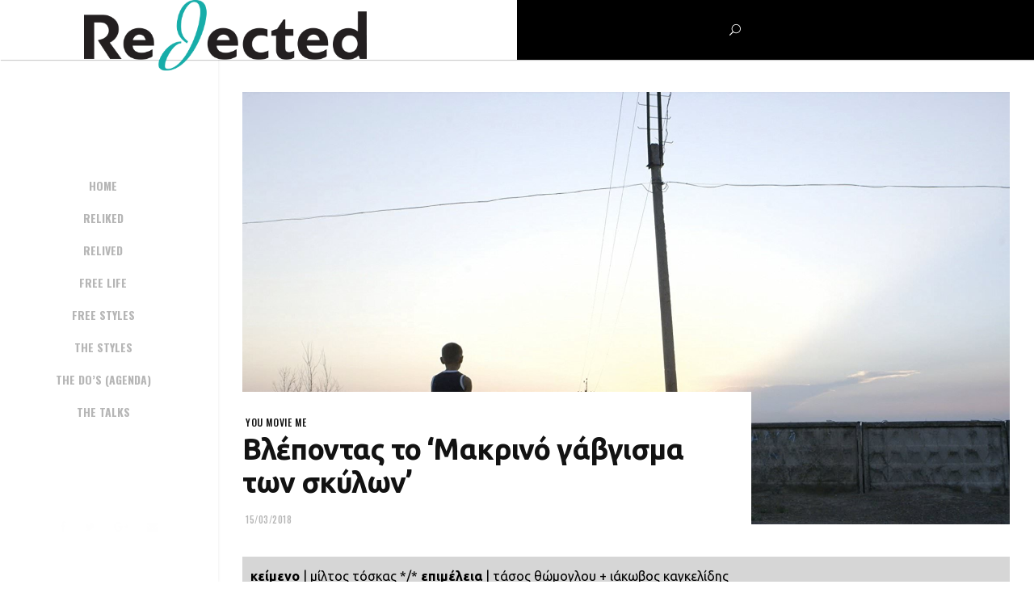

--- FILE ---
content_type: text/html; charset=UTF-8
request_url: https://rejected.gr/distant-barking/
body_size: 20604
content:
<!DOCTYPE html>
<html lang="el">
<head>
<meta property="og:url" content="//rejected.gr/distant-barking/"/>
<meta property="og:type" content="article"/>
<meta property="og:title" content="Βλέποντας το &#8216;Μακρινό γάβγισμα των σκύλων&#8217;"/>
<meta property="og:description" content="Το έργο που κέρδισε τον Χρυσό Αλέξανδρο
"/>
<meta property="og:image" content="//rejected.gr/wp-content/uploads/2018/04/distant-barking_cover.jpg"/>
<meta charset="UTF-8"/>
<link rel="stylesheet" id="ao_optimized_gfonts" href="//fonts.googleapis.com/css?family=Poppins%3A300%2C400%2C500%2C600%2C700%2C900%7COswald%3A300%2C400%2C500%2C600%2C700%2C900%7CPlayfair+Display%3A300%2C400%2C500%2C600%2C700%2C900%7CUbuntu%3A300%2C400%2C500%2C600%2C700%2C900%7CUbuntu%3A300%2C300italic%2Cregular%2Citalic%2C500%2C500italic%2C700%2C700italic&amp;display=swap" /><link rel="profile" href="//gmpg.org/xfn/11"/>
<meta name="viewport" content="width=device-width,initial-scale=1,user-scalable=yes">
<link media="all" href="//rejected.gr/wp-content/cache/autoptimize/css/autoptimize_144e12ec749f59de059bad8fdbfd05d8.css" rel="stylesheet" /><title>Βλέποντας το &#8216;Μακρινό γάβγισμα των σκύλων&#8217; &#8211; Rejected.gr</title>
<link rel='dns-prefetch' href='//maps.googleapis.com' />
<link rel='dns-prefetch' href='//s.w.org' />
<link href='//fonts.gstatic.com' crossorigin='anonymous' rel='preconnect' />
<link rel="alternate" type="application/rss+xml" title="Ροή RSS &raquo; Rejected.gr" href="//rejected.gr/feed/" />
<link rel="alternate" type="application/rss+xml" title="Ροή Σχολίων &raquo; Rejected.gr" href="//rejected.gr/comments/feed/" />
<!-- This site uses the Google Analytics by MonsterInsights plugin v8.12.1 - Using Analytics tracking - //www.monsterinsights.com/ -->
<script
src="//www.googletagmanager.com/gtag/js?id=UA-115790360-1"  data-cfasync="false" data-wpfc-render="false" type="text/javascript" async></script>
<script data-cfasync="false" data-wpfc-render="false" type="text/javascript">
var mi_version = '8.12.1';
var mi_track_user = true;
var mi_no_track_reason = '';
var disableStrs = [
'ga-disable-UA-115790360-1',
];
/* Function to detect opted out users */
function __gtagTrackerIsOptedOut() {
for (var index = 0; index < disableStrs.length; index++) {
if (document.cookie.indexOf(disableStrs[index] + '=true') > -1) {
return true;
}
}
return false;
}
/* Disable tracking if the opt-out cookie exists. */
if (__gtagTrackerIsOptedOut()) {
for (var index = 0; index < disableStrs.length; index++) {
window[disableStrs[index]] = true;
}
}
/* Opt-out function */
function __gtagTrackerOptout() {
for (var index = 0; index < disableStrs.length; index++) {
document.cookie = disableStrs[index] + '=true; expires=Thu, 31 Dec 2099 23:59:59 UTC; path=/';
window[disableStrs[index]] = true;
}
}
if ('undefined' === typeof gaOptout) {
function gaOptout() {
__gtagTrackerOptout();
}
}
window.dataLayer = window.dataLayer || [];
window.MonsterInsightsDualTracker = {
helpers: {},
trackers: {},
};
if (mi_track_user) {
function __gtagDataLayer() {
dataLayer.push(arguments);
}
function __gtagTracker(type, name, parameters) {
if (!parameters) {
parameters = {};
}
if (parameters.send_to) {
__gtagDataLayer.apply(null, arguments);
return;
}
if (type === 'event') {
parameters.send_to = monsterinsights_frontend.ua;
__gtagDataLayer(type, name, parameters);
} else {
__gtagDataLayer.apply(null, arguments);
}
}
__gtagTracker('js', new Date());
__gtagTracker('set', {
'developer_id.dZGIzZG': true,
});
__gtagTracker('config', 'UA-115790360-1', {"forceSSL":"true"} );
window.gtag = __gtagTracker;										(function () {
/* //developers.google.com/analytics/devguides/collection/analyticsjs/ */
/* ga and __gaTracker compatibility shim. */
var noopfn = function () {
return null;
};
var newtracker = function () {
return new Tracker();
};
var Tracker = function () {
return null;
};
var p = Tracker.prototype;
p.get = noopfn;
p.set = noopfn;
p.send = function () {
var args = Array.prototype.slice.call(arguments);
args.unshift('send');
__gaTracker.apply(null, args);
};
var __gaTracker = function () {
var len = arguments.length;
if (len === 0) {
return;
}
var f = arguments[len - 1];
if (typeof f !== 'object' || f === null || typeof f.hitCallback !== 'function') {
if ('send' === arguments[0]) {
var hitConverted, hitObject = false, action;
if ('event' === arguments[1]) {
if ('undefined' !== typeof arguments[3]) {
hitObject = {
'eventAction': arguments[3],
'eventCategory': arguments[2],
'eventLabel': arguments[4],
'value': arguments[5] ? arguments[5] : 1,
}
}
}
if ('pageview' === arguments[1]) {
if ('undefined' !== typeof arguments[2]) {
hitObject = {
'eventAction': 'page_view',
'page_path': arguments[2],
}
}
}
if (typeof arguments[2] === 'object') {
hitObject = arguments[2];
}
if (typeof arguments[5] === 'object') {
Object.assign(hitObject, arguments[5]);
}
if ('undefined' !== typeof arguments[1].hitType) {
hitObject = arguments[1];
if ('pageview' === hitObject.hitType) {
hitObject.eventAction = 'page_view';
}
}
if (hitObject) {
action = 'timing' === arguments[1].hitType ? 'timing_complete' : hitObject.eventAction;
hitConverted = mapArgs(hitObject);
__gtagTracker('event', action, hitConverted);
}
}
return;
}
function mapArgs(args) {
var arg, hit = {};
var gaMap = {
'eventCategory': 'event_category',
'eventAction': 'event_action',
'eventLabel': 'event_label',
'eventValue': 'event_value',
'nonInteraction': 'non_interaction',
'timingCategory': 'event_category',
'timingVar': 'name',
'timingValue': 'value',
'timingLabel': 'event_label',
'page': 'page_path',
'location': 'page_location',
'title': 'page_title',
};
for (arg in args) {
if (!(!args.hasOwnProperty(arg) || !gaMap.hasOwnProperty(arg))) {
hit[gaMap[arg]] = args[arg];
} else {
hit[arg] = args[arg];
}
}
return hit;
}
try {
f.hitCallback();
} catch (ex) {
}
};
__gaTracker.create = newtracker;
__gaTracker.getByName = newtracker;
__gaTracker.getAll = function () {
return [];
};
__gaTracker.remove = noopfn;
__gaTracker.loaded = true;
window['__gaTracker'] = __gaTracker;
})();
} else {
console.log("");
(function () {
function __gtagTracker() {
return null;
}
window['__gtagTracker'] = __gtagTracker;
window['gtag'] = __gtagTracker;
})();
}
</script>
<!-- / Google Analytics by MonsterInsights -->
<script type="text/javascript">
window._wpemojiSettings = {"baseUrl":"https:\/\/s.w.org\/images\/core\/emoji\/13.0.1\/72x72\/","ext":".png","svgUrl":"https:\/\/s.w.org\/images\/core\/emoji\/13.0.1\/svg\/","svgExt":".svg","source":{"concatemoji":"https:\/\/rejected.gr\/wp-includes\/js\/wp-emoji-release.min.js?ver=5.6.16"}};
!function(e,a,t){var n,r,o,i=a.createElement("canvas"),p=i.getContext&&i.getContext("2d");function s(e,t){var a=String.fromCharCode;p.clearRect(0,0,i.width,i.height),p.fillText(a.apply(this,e),0,0);e=i.toDataURL();return p.clearRect(0,0,i.width,i.height),p.fillText(a.apply(this,t),0,0),e===i.toDataURL()}function c(e){var t=a.createElement("script");t.src=e,t.defer=t.type="text/javascript",a.getElementsByTagName("head")[0].appendChild(t)}for(o=Array("flag","emoji"),t.supports={everything:!0,everythingExceptFlag:!0},r=0;r<o.length;r++)t.supports[o[r]]=function(e){if(!p||!p.fillText)return!1;switch(p.textBaseline="top",p.font="600 32px Arial",e){case"flag":return s([127987,65039,8205,9895,65039],[127987,65039,8203,9895,65039])?!1:!s([55356,56826,55356,56819],[55356,56826,8203,55356,56819])&&!s([55356,57332,56128,56423,56128,56418,56128,56421,56128,56430,56128,56423,56128,56447],[55356,57332,8203,56128,56423,8203,56128,56418,8203,56128,56421,8203,56128,56430,8203,56128,56423,8203,56128,56447]);case"emoji":return!s([55357,56424,8205,55356,57212],[55357,56424,8203,55356,57212])}return!1}(o[r]),t.supports.everything=t.supports.everything&&t.supports[o[r]],"flag"!==o[r]&&(t.supports.everythingExceptFlag=t.supports.everythingExceptFlag&&t.supports[o[r]]);t.supports.everythingExceptFlag=t.supports.everythingExceptFlag&&!t.supports.flag,t.DOMReady=!1,t.readyCallback=function(){t.DOMReady=!0},t.supports.everything||(n=function(){t.readyCallback()},a.addEventListener?(a.addEventListener("DOMContentLoaded",n,!1),e.addEventListener("load",n,!1)):(e.attachEvent("onload",n),a.attachEvent("onreadystatechange",function(){"complete"===a.readyState&&t.readyCallback()})),(n=t.source||{}).concatemoji?c(n.concatemoji):n.wpemoji&&n.twemoji&&(c(n.twemoji),c(n.wpemoji)))}(window,document,window._wpemojiSettings);
</script>
<style type="text/css">
img.wp-smiley,
img.emoji {
display: inline !important;
border: none !important;
box-shadow: none !important;
height: 1em !important;
width: 1em !important;
margin: 0 .07em !important;
vertical-align: -0.1em !important;
background: none !important;
padding: 0 !important;
}
</style>
<style id='rs-plugin-settings-inline-css' type='text/css'>
#rs-demo-id {}
</style>
<style id='ebullient-qodef-modules-inline-css' type='text/css'>
/* generated in /var/www/vhosts/veplus.gr/rejected.gr/wp-content/themes/ebullient/framework/admin/options/general/map.php ebullient_qodef_page_general_style function */
.postid-6204.qodef-boxed .qodef-wrapper { background-attachment: fixed;}
/* generated in /var/www/vhosts/veplus.gr/rejected.gr/wp-content/themes/ebullient/framework/modules/header/types/header-vertical/functions.php ebullient_qodef_header_vertical_per_page_custom_styles function */
.postid-6204.qodef-header-vertical .qodef-vertical-area-background { background-image: url(//rejected.veplus.gr/wp-content/uploads/2018/04/to-koritsi-stin-omixli_cover.jpg);box-shadow: 1px 0 3px rgba(0, 0, 0, 0.05);}
/* generated in /var/www/vhosts/veplus.gr/rejected.gr/wp-content/themes/ebullient/framework/modules/header/helper-functions.php ebullient_qodef_header_area_style function */
.postid-6204 .qodef-page-header .qodef-menu-area { background-color: rgba(255, 255, 255, 1);}
/* generated in /var/www/vhosts/veplus.gr/rejected.gr/wp-content/themes/ebullient/framework/modules/header/helper-functions.php ebullient_qodef_header_area_style function */
.postid-6204 .qodef-page-header .qodef-logo-area { background-color: rgba(255, 255, 255, 1);}
</style>
<script type='text/javascript' src='//rejected.gr/wp-content/plugins/google-analytics-for-wordpress/assets/js/frontend-gtag.min.js?ver=8.12.1' id='monsterinsights-frontend-script-js'></script>
<script data-cfasync="false" data-wpfc-render="false" type="text/javascript" id='monsterinsights-frontend-script-js-extra'>/* <![CDATA[ */
var monsterinsights_frontend = {"js_events_tracking":"true","download_extensions":"doc,pdf,ppt,zip,xls,docx,pptx,xlsx","inbound_paths":"[]","home_url":"https:\/\/rejected.gr","hash_tracking":"false","ua":"UA-115790360-1","v4_id":""};/* ]]> */
</script>
<script type='text/javascript' src='//rejected.gr/wp-includes/js/jquery/jquery.min.js?ver=3.5.1' id='jquery-core-js'></script>
<script type='text/javascript' src='//rejected.gr/wp-includes/js/jquery/jquery-migrate.min.js?ver=3.3.2' id='jquery-migrate-js'></script>
<script type='text/javascript' src='//rejected.gr/wp-content/plugins/revslider/public/assets/js/jquery.themepunch.tools.min.js?ver=5.4.7.2' id='tp-tools-js'></script>
<script type='text/javascript' src='//rejected.gr/wp-content/plugins/revslider/public/assets/js/jquery.themepunch.revolution.min.js?ver=5.4.7.2' id='revmin-js'></script>
<link rel="//api.w.org/" href="//rejected.gr/wp-json/" /><link rel="alternate" type="application/json" href="//rejected.gr/wp-json/wp/v2/posts/6204" /><link rel="EditURI" type="application/rsd+xml" title="RSD" href="//rejected.gr/xmlrpc.php?rsd" />
<link rel="wlwmanifest" type="application/wlwmanifest+xml" href="//rejected.gr/wp-includes/wlwmanifest.xml" /> 
<meta name="generator" content="WordPress 5.6.16" />
<link rel="canonical" href="https://rejected.gr/distant-barking/" />
<link rel='shortlink' href='//rejected.gr/?p=6204' />
<link rel="alternate" type="application/json+oembed" href="//rejected.gr/wp-json/oembed/1.0/embed?url=https%3A%2F%2Frejected.gr%2Fdistant-barking%2F" />
<link rel="alternate" type="text/xml+oembed" href="//rejected.gr/wp-json/oembed/1.0/embed?url=https%3A%2F%2Frejected.gr%2Fdistant-barking%2F&#038;format=xml" />
<script type="text/javascript" src="//ajax.googleapis.com/ajax/libs/jquery/1.11.2/jquery.min.js"></script>
<script type="text/javascript" src="//rejected.gr/wp-content/cache/autoptimize/js/autoptimize_single_4ff0baeac91af3695f6b659edbab9d98.js"></script>
<script type="text/javascript">
$(document).ready(function () {
$(".tile").metnav2();
$(".metnav-tile").metnav2({
shadow: true,
activatePlusMinus: true
});
InitFacebook();
});
function InitFacebook() {
(function (d, s, id) {
var js, fjs = d.getElementsByTagName(s)[0];
if (d.getElementById(id)) return;
js = d.createElement(s); js.id = id;
js.src = "//connect.facebook.net/en_US/all.js#xfbml=1";
fjs.parentNode.insertBefore(js, fjs);
}(document, 'script', 'facebook-jssdk'));
}
var ADAPT_CONFIG = {
path: 'theme/',
dynamic: true,
range: [
'0px    to 760px  = mobile.css',
'760px  to 980px  = 720.css',
'980px            = 960.css'
]
};
</script>			<style>
#related_posts_thumbnails li{
border-right: 1px solid #dddddd;
background-color: #ffffff			}
#related_posts_thumbnails li:hover{
background-color: #eeeeee;
}
.relpost_content{
font-size:	12px;
color: 		#333333;
}
.relpost-block-single{
background-color: #ffffff;
border-right: 1px solid  #dddddd;
border-left: 1px solid  #dddddd;
margin-right: -1px;
}
.relpost-block-single:hover{
background-color: #eeeeee;
}
</style>
<script type="text/javascript">
(function(url){
if(/(?:Chrome\/26\.0\.1410\.63 Safari\/537\.31|WordfenceTestMonBot)/.test(navigator.userAgent)){ return; }
var addEvent = function(evt, handler) {
if (window.addEventListener) {
document.addEventListener(evt, handler, false);
} else if (window.attachEvent) {
document.attachEvent('on' + evt, handler);
}
};
var removeEvent = function(evt, handler) {
if (window.removeEventListener) {
document.removeEventListener(evt, handler, false);
} else if (window.detachEvent) {
document.detachEvent('on' + evt, handler);
}
};
var evts = 'contextmenu dblclick drag dragend dragenter dragleave dragover dragstart drop keydown keypress keyup mousedown mousemove mouseout mouseover mouseup mousewheel scroll'.split(' ');
var logHuman = function() {
if (window.wfLogHumanRan) { return; }
window.wfLogHumanRan = true;
var wfscr = document.createElement('script');
wfscr.type = 'text/javascript';
wfscr.async = true;
wfscr.src = url + '&r=' + Math.random();
(document.getElementsByTagName('head')[0]||document.getElementsByTagName('body')[0]).appendChild(wfscr);
for (var i = 0; i < evts.length; i++) {
removeEvent(evts[i], logHuman);
}
};
for (var i = 0; i < evts.length; i++) {
addEvent(evts[i], logHuman);
}
})('//rejected.gr/?wordfence_lh=1&hid=504378328CCA4212630EB940D81DE6EF');
</script><meta name="generator" content="Powered by WPBakery Page Builder - drag and drop page builder for WordPress."/>
<!--[if lte IE 9]><link rel="stylesheet" type="text/css" href="//rejected.gr/wp-content/plugins/js_composer/assets/css/vc_lte_ie9.min.css" media="screen"><![endif]--><meta name="generator" content="Powered by Slider Revolution 5.4.7.2 - responsive, Mobile-Friendly Slider Plugin for WordPress with comfortable drag and drop interface." />
<link rel="icon" href="//rejected.gr/wp-content/uploads/2018/04/cropped-J-in-circle-32x32.png" sizes="32x32" />
<link rel="icon" href="//rejected.gr/wp-content/uploads/2018/04/cropped-J-in-circle-192x192.png" sizes="192x192" />
<link rel="apple-touch-icon" href="//rejected.gr/wp-content/uploads/2018/04/cropped-J-in-circle-180x180.png" />
<meta name="msapplication-TileImage" content="//rejected.gr/wp-content/uploads/2018/04/cropped-J-in-circle-270x270.png" />
<script type="text/javascript">function setREVStartSize(e){									
try{ e.c=jQuery(e.c);var i=jQuery(window).width(),t=9999,r=0,n=0,l=0,f=0,s=0,h=0;
if(e.responsiveLevels&&(jQuery.each(e.responsiveLevels,function(e,f){f>i&&(t=r=f,l=e),i>f&&f>r&&(r=f,n=e)}),t>r&&(l=n)),f=e.gridheight[l]||e.gridheight[0]||e.gridheight,s=e.gridwidth[l]||e.gridwidth[0]||e.gridwidth,h=i/s,h=h>1?1:h,f=Math.round(h*f),"fullscreen"==e.sliderLayout){var u=(e.c.width(),jQuery(window).height());if(void 0!=e.fullScreenOffsetContainer){var c=e.fullScreenOffsetContainer.split(",");if (c) jQuery.each(c,function(e,i){u=jQuery(i).length>0?u-jQuery(i).outerHeight(!0):u}),e.fullScreenOffset.split("%").length>1&&void 0!=e.fullScreenOffset&&e.fullScreenOffset.length>0?u-=jQuery(window).height()*parseInt(e.fullScreenOffset,0)/100:void 0!=e.fullScreenOffset&&e.fullScreenOffset.length>0&&(u-=parseInt(e.fullScreenOffset,0))}f=u}else void 0!=e.minHeight&&f<e.minHeight&&(f=e.minHeight);e.c.closest(".rev_slider_wrapper").css({height:f})					
}catch(d){console.log("Failure at Presize of Slider:"+d)}						
};</script>
<style type="text/css" id="wp-custom-css">
p {text-align:justify}
.qodef-header-centered .qodef-page-header .qodef-logo-area .qodef-logo-wrapper a {max-height:120px;}
.qodef-header-centered .qodef-page-header .qodef-logo-area .qodef-logo-wrapper {margin:-30px}
.qodef-news-holder .qodef-news-filter {
float:none;	
}
.metnav-tile ul {
list-style-type: none;}
.wptww-testimonials-slide-widget .slick-dots {position: relative;}
.qodef-layout10-item .qodef-views-holder .fa {display:none;}
.qodef-layout10-item .qodef-views-holder .qodef-views {display:none;}
.wptww-testimonials-slide-widget * {margin:5px;}
.wpb_image_grid .wpb_image_grid_ul .isotope-item {margin:5px 0px}
.qodef-top-bar .qodef-vertical-align-containers .qodef-position-right {background-color:black; width:50%}
.qodef-top-bar {background-color:white;
}
.qodef-page-header .qodef-vertical-align-containers  .qodef-position-right {background-color:white; width:10%}
.qodef-top-bar > .qodef-vertical-align-containers {
padding: 0px;
}
.qodef-main-menu ul li a {
font-family:Ubuntu;
}
.qodef-blog-holder article .qodef-post-info-bottom .qodef-tags-holder a {
font-family: Ubuntu;}
.qodef-blog-holder article .qodef-post-info-bottom .qodef-tags-holder .qodef-tags-text {
font-family: ubuntu;}
.qodef-post-info-below-title .qodef-post-info-author-text, .qodef-post-info-below-title .qodef-post-info-author-link , .qodef-post-info-below-title .qodef-views-holder .qodef-views, .qodef-post-info-below-title .qodef-views-holder .fa {display:none;}
.qodef-layout10-item .qodef-ni-info-bottom {
display: none;
}
.metnav-tile ul li {line-height:18px;}
.qodef-post-info-category a.qodef-bgrnd-color-set {display:inherit;}
.m-tile > ul > li {
padding-bottom: 2px;
}
.metnav-tile ul li {
line-height: 16px;
}
.qodef-top-bar {
border-bottom: 0px solid #fff!important;
height:74px!important;
box-shadow: 1px 1px 1px rgba(0, 0, 0, 0.2);
text-align:center!important;}
.qodef-vertical-align-containers .qodef-position-right {
text-align:center!important;}
.qodef-vertical-align-containers .qodef-position-left {
margin-left:7.9%}
p a:hover{color:#13a99f;}
.qodef-layout5-item .qodef-ni-info-top a, .qodef-layout5-item .qodef-post-info-date a {
font-family: Ubuntu;
}
.qodef-header-standard-extended .qodef-page-header .qodef-logo-area {
display: none;
}
@media (min-width: 1024px) {
.qodef-logo-wrapper {
display: none!important;
}
}		</style>
<style type="text/css" data-type="vc_shortcodes-custom-css">.vc_custom_1522994354228{padding-top: 10px !important;padding-right: 10px !important;padding-bottom: 10px !important;padding-left: 10px !important;background-color: #d6d6d6 !important;}</style><noscript><style type="text/css"> .wpb_animate_when_almost_visible { opacity: 1; }</style></noscript></head>
<body class="post-template-default single single-post postid-6204 single-format-standard select-core-1.0 qodef-news-1.0 ebullient-ver-1.1 qodef-smooth-page-transitions qodef-smooth-page-transitions-preloader qodef-smooth-page-transitions-fadeout qodef-grid-1100 qodef-light-header qodef-no-behavior qodef-dropdown-default qodef-header-vertical qodef-menu-area-shadow-disable qodef-menu-area-in-grid-shadow-disable qodef-menu-area-border-disable qodef-logo-area-in-grid-border-disable qodef-side-menu-slide-from-right qodef-default-mobile-header qodef-sticky-up-mobile-header qodef-header-top-enabled wpb-js-composer js-comp-ver-5.4.7 vc_responsive qodef-slide-from-icon" itemscope itemtype="//schema.org/WebPage">
<div class="qodef-smooth-transition-loader qodef-mimic-ajax">
<div class="qodef-st-loader">
<div class="qodef-st-loader1">
<div class="pulse_circles"><div class="ball ball-1"></div><div class="ball ball-2"></div><div class="ball ball-3"></div><div class="ball ball-4"></div></div>					</div>
</div>
</div>
<section class="qodef-side-menu">
<div class="qodef-close-side-menu-holder">
<a class="qodef-close-side-menu" href="#" target="_self">
<span aria-hidden="true" class="qodef-icon-font-elegant icon_close " ></span>		</a>
</div>
<div id="media_image-5" class="widget qodef-sidearea widget_media_image"><div class="qodef-widget-title-holder"><h5 class="qodef-widget-title">at a glance</h5></div><a href="//rejected.gr"><img width="400" height="100" src="//rejected.gr/wp-content/uploads/2018/03/Rejected-logo-400x100-white.png" class="image wp-image-5665  attachment-full size-full" alt="" loading="lazy" style="max-width: 100%; height: auto;" srcset="//rejected.gr/wp-content/uploads/2018/03/Rejected-logo-400x100-white.png 400w, //rejected.gr/wp-content/uploads/2018/03/Rejected-logo-400x100-white-300x75.png 300w" sizes="(max-width: 400px) 100vw, 400px" /></a></div><div class="widget qodef-news-widget qodef-news-layout5-widget"><div class="qodef-news-holder qodef-layout5 qodef-news-columns-1 qodef-normal-space"  data-post-status="publish" data-ignore-sticky-posts="1" data-orderby="date" data-posts-per-page="30" data-order="DESC" data-sort="latest" data-paged="1" data-max-num-pages="55" data-next-page="2" data-title-tag="h5" data-image-size="custom" data-custom-image-width="245px" data-custom-image-height="200px" data-display-categories="no" data-display-date="yes" data-date-format="published" data-display-author="no" data-display-review="no" data-layout="qodef_layout5"><div class="qodef-news-list-inner qodef-outer-space" data-number-of-items="1"   data-slider-speed="5000" data-slider-speed-animation="600"  >
<div class="qodef-news-item qodef-layout5-item qodef-item-space  ">
<div class="qodef-ni-item-inner">
<div class="qodef-post-image">
<a itemprop="url" href="//rejected.gr/karamixos" title="Γιώργος Καραμίχος">
<span class="qodef-post-image-overlay"></span>
<img src="//rejected.gr/wp-content/uploads/2026/01/9_Κοκκοβή-Αγγελική_-VANYA-245x200.jpg" alt="" width="245" height="200" />		</a>
</div>
<div class="qodef-ni-content">
<div class="qodef-ni-info qodef-ni-info-top">
</div>
<div class="qodef-ni-content-wrapper">
<div class="qodef-ni-content-inner">
<h5 itemprop="name" class="entry-title qodef-post-title">
<a itemprop="url" href="//rejected.gr/karamixos" title="Γιώργος Καραμίχος">
Γιώργος Καραμίχος	</a>
</h5>						<div itemprop="dateCreated" class="qodef-post-info-date entry-date published updated">
<a itemprop="url" href="//rejected.gr/2026/01/">
16/01/2026		</a>
<meta itemprop="interactionCount" content="UserComments: 0"/>
</div>
</div>
</div>
</div>
<a itemprop="url" class="qodef-ni-item-link" href="//rejected.gr/karamixos" title="Γιώργος Καραμίχος"></a>
</div>
</div>
<div class="qodef-news-item qodef-layout5-item qodef-item-space  ">
<div class="qodef-ni-item-inner">
<div class="qodef-post-image">
<a itemprop="url" href="//rejected.gr/vakalis" title="Οι σημειώσεις του Βασίλη Βακάλη">
<span class="qodef-post-image-overlay"></span>
<img src="//rejected.gr/wp-content/uploads/2026/01/received_687166239386113-245x200.jpeg" alt="" width="245" height="200" />		</a>
</div>
<div class="qodef-ni-content">
<div class="qodef-ni-info qodef-ni-info-top">
</div>
<div class="qodef-ni-content-wrapper">
<div class="qodef-ni-content-inner">
<h5 itemprop="name" class="entry-title qodef-post-title">
<a itemprop="url" href="//rejected.gr/vakalis" title="Οι σημειώσεις του Βασίλη Βακάλη">
Οι σημειώσεις του Βασίλη Βακάλη	</a>
</h5>						<div itemprop="dateCreated" class="qodef-post-info-date entry-date published updated">
<a itemprop="url" href="//rejected.gr/2026/01/">
15/01/2026		</a>
<meta itemprop="interactionCount" content="UserComments: 0"/>
</div>
</div>
</div>
</div>
<a itemprop="url" class="qodef-ni-item-link" href="//rejected.gr/vakalis" title="Οι σημειώσεις του Βασίλη Βακάλη"></a>
</div>
</div>
<div class="qodef-news-item qodef-layout5-item qodef-item-space  ">
<div class="qodef-ni-item-inner">
<div class="qodef-post-image">
<a itemprop="url" href="//rejected.gr/makroleivaditi" title="Οι σημειώσεις της Αρετής Μακρολειβαδίτη">
<span class="qodef-post-image-overlay"></span>
<img src="//rejected.gr/wp-content/uploads/2026/01/Photo-by-Dimitris-Danampasis-245x200.jpg" alt="" width="245" height="200" />		</a>
</div>
<div class="qodef-ni-content">
<div class="qodef-ni-info qodef-ni-info-top">
</div>
<div class="qodef-ni-content-wrapper">
<div class="qodef-ni-content-inner">
<h5 itemprop="name" class="entry-title qodef-post-title">
<a itemprop="url" href="//rejected.gr/makroleivaditi" title="Οι σημειώσεις της Αρετής Μακρολειβαδίτη">
Οι σημειώσεις της Αρετής Μακρολειβαδίτη	</a>
</h5>						<div itemprop="dateCreated" class="qodef-post-info-date entry-date published updated">
<a itemprop="url" href="//rejected.gr/2026/01/">
14/01/2026		</a>
<meta itemprop="interactionCount" content="UserComments: 0"/>
</div>
</div>
</div>
</div>
<a itemprop="url" class="qodef-ni-item-link" href="//rejected.gr/makroleivaditi" title="Οι σημειώσεις της Αρετής Μακρολειβαδίτη"></a>
</div>
</div>
<div class="qodef-news-item qodef-layout5-item qodef-item-space  ">
<div class="qodef-ni-item-inner">
<div class="qodef-post-image">
<a itemprop="url" href="//rejected.gr/talianidis" title="O Tάσος Ταλιανίδης αυτοσκανάρεται">
<span class="qodef-post-image-overlay"></span>
<img src="//rejected.gr/wp-content/uploads/2026/01/Tasos-Talianidis-1-1-245x200.jpg" alt="" width="245" height="200" />		</a>
</div>
<div class="qodef-ni-content">
<div class="qodef-ni-info qodef-ni-info-top">
</div>
<div class="qodef-ni-content-wrapper">
<div class="qodef-ni-content-inner">
<h5 itemprop="name" class="entry-title qodef-post-title">
<a itemprop="url" href="//rejected.gr/talianidis" title="O Tάσος Ταλιανίδης αυτοσκανάρεται">
O Tάσος Ταλιανίδης αυτοσκανάρεται	</a>
</h5>						<div itemprop="dateCreated" class="qodef-post-info-date entry-date published updated">
<a itemprop="url" href="//rejected.gr/2026/01/">
13/01/2026		</a>
<meta itemprop="interactionCount" content="UserComments: 0"/>
</div>
</div>
</div>
</div>
<a itemprop="url" class="qodef-ni-item-link" href="//rejected.gr/talianidis" title="O Tάσος Ταλιανίδης αυτοσκανάρεται"></a>
</div>
</div>
<div class="qodef-news-item qodef-layout5-item qodef-item-space  ">
<div class="qodef-ni-item-inner">
<div class="qodef-post-image">
<a itemprop="url" href="//rejected.gr/vasileni" title="O Νικόλας Βασιλειάδης αυτοσκανάρεται">
<span class="qodef-post-image-overlay"></span>
<img src="//rejected.gr/wp-content/uploads/2025/12/IMG_0261-scaled-245x200.jpeg" alt="" width="245" height="200" />		</a>
</div>
<div class="qodef-ni-content">
<div class="qodef-ni-info qodef-ni-info-top">
</div>
<div class="qodef-ni-content-wrapper">
<div class="qodef-ni-content-inner">
<h5 itemprop="name" class="entry-title qodef-post-title">
<a itemprop="url" href="//rejected.gr/vasileni" title="O Νικόλας Βασιλειάδης αυτοσκανάρεται">
O Νικόλας Βασιλειάδης αυτοσκανάρεται	</a>
</h5>						<div itemprop="dateCreated" class="qodef-post-info-date entry-date published updated">
<a itemprop="url" href="//rejected.gr/2025/12/">
30/12/2025		</a>
<meta itemprop="interactionCount" content="UserComments: 0"/>
</div>
</div>
</div>
</div>
<a itemprop="url" class="qodef-ni-item-link" href="//rejected.gr/vasileni" title="O Νικόλας Βασιλειάδης αυτοσκανάρεται"></a>
</div>
</div>
<div class="qodef-news-item qodef-layout5-item qodef-item-space  ">
<div class="qodef-ni-item-inner">
<div class="qodef-post-image">
<a itemprop="url" href="//rejected.gr/kampourisioch" title="Τα Χριστούγεννα του Ιωάννη Καμπούρη">
<span class="qodef-post-image-overlay"></span>
<img src="//rejected.gr/wp-content/uploads/2025/12/IMG_2949-scaled-245x200.jpg" alt="" width="245" height="200" />		</a>
</div>
<div class="qodef-ni-content">
<div class="qodef-ni-info qodef-ni-info-top">
</div>
<div class="qodef-ni-content-wrapper">
<div class="qodef-ni-content-inner">
<h5 itemprop="name" class="entry-title qodef-post-title">
<a itemprop="url" href="//rejected.gr/kampourisioch" title="Τα Χριστούγεννα του Ιωάννη Καμπούρη">
Τα Χριστούγεννα του Ιωάννη Καμπούρη	</a>
</h5>						<div itemprop="dateCreated" class="qodef-post-info-date entry-date published updated">
<a itemprop="url" href="//rejected.gr/2025/12/">
26/12/2025		</a>
<meta itemprop="interactionCount" content="UserComments: 0"/>
</div>
</div>
</div>
</div>
<a itemprop="url" class="qodef-ni-item-link" href="//rejected.gr/kampourisioch" title="Τα Χριστούγεννα του Ιωάννη Καμπούρη"></a>
</div>
</div>
<div class="qodef-news-item qodef-layout5-item qodef-item-space  ">
<div class="qodef-ni-item-inner">
<div class="qodef-post-image">
<a itemprop="url" href="//rejected.gr/vala" title="Οι σημειώσεις του Βαγγέλη Λάσκαρη">
<span class="qodef-post-image-overlay"></span>
<img src="//rejected.gr/wp-content/uploads/2025/12/ΑΝΑΣΤΑΣΙΑ-ΓΙΑΝΝΑΚΗ-3-scaled-245x200.jpg" alt="" width="245" height="200" />		</a>
</div>
<div class="qodef-ni-content">
<div class="qodef-ni-info qodef-ni-info-top">
</div>
<div class="qodef-ni-content-wrapper">
<div class="qodef-ni-content-inner">
<h5 itemprop="name" class="entry-title qodef-post-title">
<a itemprop="url" href="//rejected.gr/vala" title="Οι σημειώσεις του Βαγγέλη Λάσκαρη">
Οι σημειώσεις του Βαγγέλη Λάσκαρη	</a>
</h5>						<div itemprop="dateCreated" class="qodef-post-info-date entry-date published updated">
<a itemprop="url" href="//rejected.gr/2025/12/">
20/12/2025		</a>
<meta itemprop="interactionCount" content="UserComments: 0"/>
</div>
</div>
</div>
</div>
<a itemprop="url" class="qodef-ni-item-link" href="//rejected.gr/vala" title="Οι σημειώσεις του Βαγγέλη Λάσκαρη"></a>
</div>
</div>
<div class="qodef-news-item qodef-layout5-item qodef-item-space  ">
<div class="qodef-ni-item-inner">
<div class="qodef-post-image">
<a itemprop="url" href="//rejected.gr/Balkanoia" title="Στην έκθεση &#8220;Balkanoia&#8221;">
<span class="qodef-post-image-overlay"></span>
<img src="//rejected.gr/wp-content/uploads/2025/12/untitled-33-1-245x200.jpg" alt="" width="245" height="200" />		</a>
</div>
<div class="qodef-ni-content">
<div class="qodef-ni-info qodef-ni-info-top">
</div>
<div class="qodef-ni-content-wrapper">
<div class="qodef-ni-content-inner">
<h5 itemprop="name" class="entry-title qodef-post-title">
<a itemprop="url" href="//rejected.gr/Balkanoia" title="Στην έκθεση &#8220;Balkanoia&#8221;">
Στην έκθεση &#8220;Balkanoia&#8221;	</a>
</h5>						<div itemprop="dateCreated" class="qodef-post-info-date entry-date published updated">
<a itemprop="url" href="//rejected.gr/2025/12/">
17/12/2025		</a>
<meta itemprop="interactionCount" content="UserComments: 0"/>
</div>
</div>
</div>
</div>
<a itemprop="url" class="qodef-ni-item-link" href="//rejected.gr/Balkanoia" title="Στην έκθεση &#8220;Balkanoia&#8221;"></a>
</div>
</div>
<div class="qodef-news-item qodef-layout5-item qodef-item-space  ">
<div class="qodef-ni-item-inner">
<div class="qodef-post-image">
<a itemprop="url" href="//rejected.gr/perititi" title="Στην παράσταση &#8220;Τα περιστέρια δεν τιτιβίζουν&#8221;">
<span class="qodef-post-image-overlay"></span>
<img src="//rejected.gr/wp-content/uploads/2025/12/JOK_5344-245x200.jpg" alt="" width="245" height="200" />		</a>
</div>
<div class="qodef-ni-content">
<div class="qodef-ni-info qodef-ni-info-top">
</div>
<div class="qodef-ni-content-wrapper">
<div class="qodef-ni-content-inner">
<h5 itemprop="name" class="entry-title qodef-post-title">
<a itemprop="url" href="//rejected.gr/perititi" title="Στην παράσταση &#8220;Τα περιστέρια δεν τιτιβίζουν&#8221;">
Στην παράσταση &#8220;Τα περιστέρια δεν τιτιβίζουν&#8221;	</a>
</h5>						<div itemprop="dateCreated" class="qodef-post-info-date entry-date published updated">
<a itemprop="url" href="//rejected.gr/2025/12/">
16/12/2025		</a>
<meta itemprop="interactionCount" content="UserComments: 0"/>
</div>
</div>
</div>
</div>
<a itemprop="url" class="qodef-ni-item-link" href="//rejected.gr/perititi" title="Στην παράσταση &#8220;Τα περιστέρια δεν τιτιβίζουν&#8221;"></a>
</div>
</div>
<div class="qodef-news-item qodef-layout5-item qodef-item-space  ">
<div class="qodef-ni-item-inner">
<div class="qodef-post-image">
<a itemprop="url" href="//rejected.gr/algo" title="Τα Χριστούγεννα του Άλκη Γκόσιου">
<span class="qodef-post-image-overlay"></span>
<img src="//rejected.gr/wp-content/uploads/2025/12/Screenshot_20251126_193939_Instagram-245x200.jpg" alt="" width="245" height="200" />		</a>
</div>
<div class="qodef-ni-content">
<div class="qodef-ni-info qodef-ni-info-top">
</div>
<div class="qodef-ni-content-wrapper">
<div class="qodef-ni-content-inner">
<h5 itemprop="name" class="entry-title qodef-post-title">
<a itemprop="url" href="//rejected.gr/algo" title="Τα Χριστούγεννα του Άλκη Γκόσιου">
Τα Χριστούγεννα του Άλκη Γκόσιου	</a>
</h5>						<div itemprop="dateCreated" class="qodef-post-info-date entry-date published updated">
<a itemprop="url" href="//rejected.gr/2025/12/">
15/12/2025		</a>
<meta itemprop="interactionCount" content="UserComments: 0"/>
</div>
</div>
</div>
</div>
<a itemprop="url" class="qodef-ni-item-link" href="//rejected.gr/algo" title="Τα Χριστούγεννα του Άλκη Γκόσιου"></a>
</div>
</div>
<div class="qodef-news-item qodef-layout5-item qodef-item-space  ">
<div class="qodef-ni-item-inner">
<div class="qodef-post-image">
<a itemprop="url" href="//rejected.gr/tagam" title="Στο &#8220;9o Balkan Thessaloniki Τattoo Convention&#8221;">
<span class="qodef-post-image-overlay"></span>
<img src="//rejected.gr/wp-content/uploads/2025/12/untitled-4-245x200.jpg" alt="" width="245" height="200" />		</a>
</div>
<div class="qodef-ni-content">
<div class="qodef-ni-info qodef-ni-info-top">
</div>
<div class="qodef-ni-content-wrapper">
<div class="qodef-ni-content-inner">
<h5 itemprop="name" class="entry-title qodef-post-title">
<a itemprop="url" href="//rejected.gr/tagam" title="Στο &#8220;9o Balkan Thessaloniki Τattoo Convention&#8221;">
Στο &#8220;9o Balkan Thessaloniki Τattoo Convention&#8221;	</a>
</h5>						<div itemprop="dateCreated" class="qodef-post-info-date entry-date published updated">
<a itemprop="url" href="//rejected.gr/2025/12/">
13/12/2025		</a>
<meta itemprop="interactionCount" content="UserComments: 0"/>
</div>
</div>
</div>
</div>
<a itemprop="url" class="qodef-ni-item-link" href="//rejected.gr/tagam" title="Στο &#8220;9o Balkan Thessaloniki Τattoo Convention&#8221;"></a>
</div>
</div>
<div class="qodef-news-item qodef-layout5-item qodef-item-space  ">
<div class="qodef-ni-item-inner">
<div class="qodef-post-image">
<a itemprop="url" href="//rejected.gr/kambac" title="Στην παράσταση &#8220;Το Καμ Μπακ&#8221;">
<span class="qodef-post-image-overlay"></span>
<img src="//rejected.gr/wp-content/uploads/2025/12/JOK_4740-245x200.jpg" alt="" width="245" height="200" />		</a>
</div>
<div class="qodef-ni-content">
<div class="qodef-ni-info qodef-ni-info-top">
</div>
<div class="qodef-ni-content-wrapper">
<div class="qodef-ni-content-inner">
<h5 itemprop="name" class="entry-title qodef-post-title">
<a itemprop="url" href="//rejected.gr/kambac" title="Στην παράσταση &#8220;Το Καμ Μπακ&#8221;">
Στην παράσταση &#8220;Το Καμ Μπακ&#8221;	</a>
</h5>						<div itemprop="dateCreated" class="qodef-post-info-date entry-date published updated">
<a itemprop="url" href="//rejected.gr/2025/12/">
12/12/2025		</a>
<meta itemprop="interactionCount" content="UserComments: 0"/>
</div>
</div>
</div>
</div>
<a itemprop="url" class="qodef-ni-item-link" href="//rejected.gr/kambac" title="Στην παράσταση &#8220;Το Καμ Μπακ&#8221;"></a>
</div>
</div>
<div class="qodef-news-item qodef-layout5-item qodef-item-space  ">
<div class="qodef-ni-item-inner">
<div class="qodef-post-image">
<a itemprop="url" href="//rejected.gr/titivizoun" title="Unofficial υλικό στην παράσταση &#8220;Τα περιστέρια δεν τιτιβίζουν&#8221;">
<span class="qodef-post-image-overlay"></span>
<img src="//rejected.gr/wp-content/uploads/2025/12/DSC07960-245x200.jpg" alt="" width="245" height="200" />		</a>
</div>
<div class="qodef-ni-content">
<div class="qodef-ni-info qodef-ni-info-top">
</div>
<div class="qodef-ni-content-wrapper">
<div class="qodef-ni-content-inner">
<h5 itemprop="name" class="entry-title qodef-post-title">
<a itemprop="url" href="//rejected.gr/titivizoun" title="Unofficial υλικό στην παράσταση &#8220;Τα περιστέρια δεν τιτιβίζουν&#8221;">
Unofficial υλικό στην παράσταση &#8220;Τα περιστέρια δεν τιτιβίζουν&#8221;	</a>
</h5>						<div itemprop="dateCreated" class="qodef-post-info-date entry-date published updated">
<a itemprop="url" href="//rejected.gr/2025/12/">
08/12/2025		</a>
<meta itemprop="interactionCount" content="UserComments: 0"/>
</div>
</div>
</div>
</div>
<a itemprop="url" class="qodef-ni-item-link" href="//rejected.gr/titivizoun" title="Unofficial υλικό στην παράσταση &#8220;Τα περιστέρια δεν τιτιβίζουν&#8221;"></a>
</div>
</div>
<div class="qodef-news-item qodef-layout5-item qodef-item-space  ">
<div class="qodef-ni-item-inner">
<div class="qodef-post-image">
<a itemprop="url" href="//rejected.gr/stera" title="Οι σημειώσεις του Στέλιου Ράμμου">
<span class="qodef-post-image-overlay"></span>
<img src="//rejected.gr/wp-content/uploads/2025/12/Στέλιος-Ράμμος-245x200.jpeg" alt="" width="245" height="200" />		</a>
</div>
<div class="qodef-ni-content">
<div class="qodef-ni-info qodef-ni-info-top">
</div>
<div class="qodef-ni-content-wrapper">
<div class="qodef-ni-content-inner">
<h5 itemprop="name" class="entry-title qodef-post-title">
<a itemprop="url" href="//rejected.gr/stera" title="Οι σημειώσεις του Στέλιου Ράμμου">
Οι σημειώσεις του Στέλιου Ράμμου	</a>
</h5>						<div itemprop="dateCreated" class="qodef-post-info-date entry-date published updated">
<a itemprop="url" href="//rejected.gr/2025/12/">
07/12/2025		</a>
<meta itemprop="interactionCount" content="UserComments: 0"/>
</div>
</div>
</div>
</div>
<a itemprop="url" class="qodef-ni-item-link" href="//rejected.gr/stera" title="Οι σημειώσεις του Στέλιου Ράμμου"></a>
</div>
</div>
<div class="qodef-news-item qodef-layout5-item qodef-item-space  ">
<div class="qodef-ni-item-inner">
<div class="qodef-post-image">
<a itemprop="url" href="//rejected.gr/vagionas" title="O Γιάννης Βαγιωνάς αυτοσκανάρεται">
<span class="qodef-post-image-overlay"></span>
<img src="//rejected.gr/wp-content/uploads/2025/12/Γιάννης-δύο-245x200.jpg" alt="" width="245" height="200" />		</a>
</div>
<div class="qodef-ni-content">
<div class="qodef-ni-info qodef-ni-info-top">
</div>
<div class="qodef-ni-content-wrapper">
<div class="qodef-ni-content-inner">
<h5 itemprop="name" class="entry-title qodef-post-title">
<a itemprop="url" href="//rejected.gr/vagionas" title="O Γιάννης Βαγιωνάς αυτοσκανάρεται">
O Γιάννης Βαγιωνάς αυτοσκανάρεται	</a>
</h5>						<div itemprop="dateCreated" class="qodef-post-info-date entry-date published updated">
<a itemprop="url" href="//rejected.gr/2025/12/">
04/12/2025		</a>
<meta itemprop="interactionCount" content="UserComments: 0"/>
</div>
</div>
</div>
</div>
<a itemprop="url" class="qodef-ni-item-link" href="//rejected.gr/vagionas" title="O Γιάννης Βαγιωνάς αυτοσκανάρεται"></a>
</div>
</div>
<div class="qodef-news-item qodef-layout5-item qodef-item-space  ">
<div class="qodef-ni-item-inner">
<div class="qodef-post-image">
<a itemprop="url" href="//rejected.gr/stellatrave" title="Στην παράσταση &#8220;stΕΛΛΑΣ travel&#8221;">
<span class="qodef-post-image-overlay"></span>
<img src="//rejected.gr/wp-content/uploads/2025/12/DSCF9453-scaled-245x200.jpg" alt="" width="245" height="200" />		</a>
</div>
<div class="qodef-ni-content">
<div class="qodef-ni-info qodef-ni-info-top">
</div>
<div class="qodef-ni-content-wrapper">
<div class="qodef-ni-content-inner">
<h5 itemprop="name" class="entry-title qodef-post-title">
<a itemprop="url" href="//rejected.gr/stellatrave" title="Στην παράσταση &#8220;stΕΛΛΑΣ travel&#8221;">
Στην παράσταση &#8220;stΕΛΛΑΣ travel&#8221;	</a>
</h5>						<div itemprop="dateCreated" class="qodef-post-info-date entry-date published updated">
<a itemprop="url" href="//rejected.gr/2025/12/">
04/12/2025		</a>
<meta itemprop="interactionCount" content="UserComments: 0"/>
</div>
</div>
</div>
</div>
<a itemprop="url" class="qodef-ni-item-link" href="//rejected.gr/stellatrave" title="Στην παράσταση &#8220;stΕΛΛΑΣ travel&#8221;"></a>
</div>
</div>
<div class="qodef-news-item qodef-layout5-item qodef-item-space  ">
<div class="qodef-ni-item-inner">
<div class="qodef-post-image">
<a itemprop="url" href="//rejected.gr/nemes" title="Στην παράσταση &#8220;ΝΕΜΕΣΙΣ&#8221;">
<span class="qodef-post-image-overlay"></span>
<img src="//rejected.gr/wp-content/uploads/2025/11/LEF_5028-scaled-245x200.jpg" alt="" width="245" height="200" />		</a>
</div>
<div class="qodef-ni-content">
<div class="qodef-ni-info qodef-ni-info-top">
</div>
<div class="qodef-ni-content-wrapper">
<div class="qodef-ni-content-inner">
<h5 itemprop="name" class="entry-title qodef-post-title">
<a itemprop="url" href="//rejected.gr/nemes" title="Στην παράσταση &#8220;ΝΕΜΕΣΙΣ&#8221;">
Στην παράσταση &#8220;ΝΕΜΕΣΙΣ&#8221;	</a>
</h5>						<div itemprop="dateCreated" class="qodef-post-info-date entry-date published updated">
<a itemprop="url" href="//rejected.gr/2025/11/">
30/11/2025		</a>
<meta itemprop="interactionCount" content="UserComments: 0"/>
</div>
</div>
</div>
</div>
<a itemprop="url" class="qodef-ni-item-link" href="//rejected.gr/nemes" title="Στην παράσταση &#8220;ΝΕΜΕΣΙΣ&#8221;"></a>
</div>
</div>
<div class="qodef-news-item qodef-layout5-item qodef-item-space  ">
<div class="qodef-ni-item-inner">
<div class="qodef-post-image">
<a itemprop="url" href="//rejected.gr/panatha" title="O Θανάσης Παναγιωτόπουλος αυτοσκανάρεται">
<span class="qodef-post-image-overlay"></span>
<img src="//rejected.gr/wp-content/uploads/2025/11/att.Ndpj9RIS3eZ2Fwh77xSAs72ts79Zr02ch_YwdT_BVE0-245x200.jpeg" alt="" width="245" height="200" />		</a>
</div>
<div class="qodef-ni-content">
<div class="qodef-ni-info qodef-ni-info-top">
</div>
<div class="qodef-ni-content-wrapper">
<div class="qodef-ni-content-inner">
<h5 itemprop="name" class="entry-title qodef-post-title">
<a itemprop="url" href="//rejected.gr/panatha" title="O Θανάσης Παναγιωτόπουλος αυτοσκανάρεται">
O Θανάσης Παναγιωτόπουλος αυτοσκανάρεται	</a>
</h5>						<div itemprop="dateCreated" class="qodef-post-info-date entry-date published updated">
<a itemprop="url" href="//rejected.gr/2025/11/">
30/11/2025		</a>
<meta itemprop="interactionCount" content="UserComments: 0"/>
</div>
</div>
</div>
</div>
<a itemprop="url" class="qodef-ni-item-link" href="//rejected.gr/panatha" title="O Θανάσης Παναγιωτόπουλος αυτοσκανάρεται"></a>
</div>
</div>
<div class="qodef-news-item qodef-layout5-item qodef-item-space  ">
<div class="qodef-ni-item-inner">
<div class="qodef-post-image">
<a itemprop="url" href="//rejected.gr/kotsal" title="Οι σημειώσεις του Αλέξη Κότσυφα">
<span class="qodef-post-image-overlay"></span>
<img src="//rejected.gr/wp-content/uploads/2025/11/1000000143-245x200.jpg" alt="" width="245" height="200" />		</a>
</div>
<div class="qodef-ni-content">
<div class="qodef-ni-info qodef-ni-info-top">
</div>
<div class="qodef-ni-content-wrapper">
<div class="qodef-ni-content-inner">
<h5 itemprop="name" class="entry-title qodef-post-title">
<a itemprop="url" href="//rejected.gr/kotsal" title="Οι σημειώσεις του Αλέξη Κότσυφα">
Οι σημειώσεις του Αλέξη Κότσυφα	</a>
</h5>						<div itemprop="dateCreated" class="qodef-post-info-date entry-date published updated">
<a itemprop="url" href="//rejected.gr/2025/11/">
28/11/2025		</a>
<meta itemprop="interactionCount" content="UserComments: 0"/>
</div>
</div>
</div>
</div>
<a itemprop="url" class="qodef-ni-item-link" href="//rejected.gr/kotsal" title="Οι σημειώσεις του Αλέξη Κότσυφα"></a>
</div>
</div>
<div class="qodef-news-item qodef-layout5-item qodef-item-space  ">
<div class="qodef-ni-item-inner">
<div class="qodef-post-image">
<a itemprop="url" href="//rejected.gr/mandra" title="Οι σημειώσεις του Εμμανουήλ Δραμηλαράκη">
<span class="qodef-post-image-overlay"></span>
<img src="//rejected.gr/wp-content/uploads/2025/11/1744289756947_IMG_5718-1-1-4-scaled-245x200.jpg" alt="" width="245" height="200" />		</a>
</div>
<div class="qodef-ni-content">
<div class="qodef-ni-info qodef-ni-info-top">
</div>
<div class="qodef-ni-content-wrapper">
<div class="qodef-ni-content-inner">
<h5 itemprop="name" class="entry-title qodef-post-title">
<a itemprop="url" href="//rejected.gr/mandra" title="Οι σημειώσεις του Εμμανουήλ Δραμηλαράκη">
Οι σημειώσεις του Εμμανουήλ Δραμηλαράκη	</a>
</h5>						<div itemprop="dateCreated" class="qodef-post-info-date entry-date published updated">
<a itemprop="url" href="//rejected.gr/2025/11/">
24/11/2025		</a>
<meta itemprop="interactionCount" content="UserComments: 0"/>
</div>
</div>
</div>
</div>
<a itemprop="url" class="qodef-ni-item-link" href="//rejected.gr/mandra" title="Οι σημειώσεις του Εμμανουήλ Δραμηλαράκη"></a>
</div>
</div>
<div class="qodef-news-item qodef-layout5-item qodef-item-space  ">
<div class="qodef-ni-item-inner">
<div class="qodef-post-image">
<a itemprop="url" href="//rejected.gr/tzvrtzi" title="Οι σημειώσεις της Εύης Τζώρτζη">
<span class="qodef-post-image-overlay"></span>
<img src="//rejected.gr/wp-content/uploads/2025/11/05-ΕΥΗ-ΤΖΩΡΤΖΗ-_-ΦΩΤΟΓΡΑΦΟΣ-ΓΙΩΡΓΟΣ-ΑΛΕΞΑΚΗΣ-scaled-245x200.jpg" alt="" width="245" height="200" />		</a>
</div>
<div class="qodef-ni-content">
<div class="qodef-ni-info qodef-ni-info-top">
</div>
<div class="qodef-ni-content-wrapper">
<div class="qodef-ni-content-inner">
<h5 itemprop="name" class="entry-title qodef-post-title">
<a itemprop="url" href="//rejected.gr/tzvrtzi" title="Οι σημειώσεις της Εύης Τζώρτζη">
Οι σημειώσεις της Εύης Τζώρτζη	</a>
</h5>						<div itemprop="dateCreated" class="qodef-post-info-date entry-date published updated">
<a itemprop="url" href="//rejected.gr/2025/11/">
20/11/2025		</a>
<meta itemprop="interactionCount" content="UserComments: 0"/>
</div>
</div>
</div>
</div>
<a itemprop="url" class="qodef-ni-item-link" href="//rejected.gr/tzvrtzi" title="Οι σημειώσεις της Εύης Τζώρτζη"></a>
</div>
</div>
<div class="qodef-news-item qodef-layout5-item qodef-item-space  ">
<div class="qodef-ni-item-inner">
<div class="qodef-post-image">
<a itemprop="url" href="//rejected.gr/klhmh" title="Οι σημειώσεις της Βασιλείας Κλήμη">
<span class="qodef-post-image-overlay"></span>
<img src="//rejected.gr/wp-content/uploads/2025/11/vasileia-360-245x200.jpg" alt="" width="245" height="200" />		</a>
</div>
<div class="qodef-ni-content">
<div class="qodef-ni-info qodef-ni-info-top">
</div>
<div class="qodef-ni-content-wrapper">
<div class="qodef-ni-content-inner">
<h5 itemprop="name" class="entry-title qodef-post-title">
<a itemprop="url" href="//rejected.gr/klhmh" title="Οι σημειώσεις της Βασιλείας Κλήμη">
Οι σημειώσεις της Βασιλείας Κλήμη	</a>
</h5>						<div itemprop="dateCreated" class="qodef-post-info-date entry-date published updated">
<a itemprop="url" href="//rejected.gr/2025/11/">
20/11/2025		</a>
<meta itemprop="interactionCount" content="UserComments: 0"/>
</div>
</div>
</div>
</div>
<a itemprop="url" class="qodef-ni-item-link" href="//rejected.gr/klhmh" title="Οι σημειώσεις της Βασιλείας Κλήμη"></a>
</div>
</div>
<div class="qodef-news-item qodef-layout5-item qodef-item-space  ">
<div class="qodef-ni-item-inner">
<div class="qodef-post-image">
<a itemprop="url" href="//rejected.gr/alegita" title="Αλέξανδρος Ρήγας">
<span class="qodef-post-image-overlay"></span>
<img src="//rejected.gr/wp-content/uploads/2025/11/c833697e-d9e7-4734-a77f-9dfb751444b7-245x200.jpg" alt="" width="245" height="200" />		</a>
</div>
<div class="qodef-ni-content">
<div class="qodef-ni-info qodef-ni-info-top">
</div>
<div class="qodef-ni-content-wrapper">
<div class="qodef-ni-content-inner">
<h5 itemprop="name" class="entry-title qodef-post-title">
<a itemprop="url" href="//rejected.gr/alegita" title="Αλέξανδρος Ρήγας">
Αλέξανδρος Ρήγας	</a>
</h5>						<div itemprop="dateCreated" class="qodef-post-info-date entry-date published updated">
<a itemprop="url" href="//rejected.gr/2025/11/">
07/11/2025		</a>
<meta itemprop="interactionCount" content="UserComments: 0"/>
</div>
</div>
</div>
</div>
<a itemprop="url" class="qodef-ni-item-link" href="//rejected.gr/alegita" title="Αλέξανδρος Ρήγας"></a>
</div>
</div>
<div class="qodef-news-item qodef-layout5-item qodef-item-space  ">
<div class="qodef-ni-item-inner">
<div class="qodef-post-image">
<a itemprop="url" href="//rejected.gr/zygougi" title="Γιώργος Ζυγούρης">
<span class="qodef-post-image-overlay"></span>
<img src="//rejected.gr/wp-content/uploads/2025/11/giorgos-zygouris-1200x675-1-245x200.jpg" alt="" width="245" height="200" />		</a>
</div>
<div class="qodef-ni-content">
<div class="qodef-ni-info qodef-ni-info-top">
</div>
<div class="qodef-ni-content-wrapper">
<div class="qodef-ni-content-inner">
<h5 itemprop="name" class="entry-title qodef-post-title">
<a itemprop="url" href="//rejected.gr/zygougi" title="Γιώργος Ζυγούρης">
Γιώργος Ζυγούρης	</a>
</h5>						<div itemprop="dateCreated" class="qodef-post-info-date entry-date published updated">
<a itemprop="url" href="//rejected.gr/2025/11/">
06/11/2025		</a>
<meta itemprop="interactionCount" content="UserComments: 0"/>
</div>
</div>
</div>
</div>
<a itemprop="url" class="qodef-ni-item-link" href="//rejected.gr/zygougi" title="Γιώργος Ζυγούρης"></a>
</div>
</div>
<div class="qodef-news-item qodef-layout5-item qodef-item-space  ">
<div class="qodef-ni-item-inner">
<div class="qodef-post-image">
<a itemprop="url" href="//rejected.gr/kassandra" title="Οι σημειώσεις της Κασσάνδρας Δημοπούλου">
<span class="qodef-post-image-overlay"></span>
<img src="//rejected.gr/wp-content/uploads/2025/11/IMG_6483-245x200.jpeg" alt="" width="245" height="200" />		</a>
</div>
<div class="qodef-ni-content">
<div class="qodef-ni-info qodef-ni-info-top">
</div>
<div class="qodef-ni-content-wrapper">
<div class="qodef-ni-content-inner">
<h5 itemprop="name" class="entry-title qodef-post-title">
<a itemprop="url" href="//rejected.gr/kassandra" title="Οι σημειώσεις της Κασσάνδρας Δημοπούλου">
Οι σημειώσεις της Κασσάνδρας Δημοπούλου	</a>
</h5>						<div itemprop="dateCreated" class="qodef-post-info-date entry-date published updated">
<a itemprop="url" href="//rejected.gr/2025/11/">
06/11/2025		</a>
<meta itemprop="interactionCount" content="UserComments: 0"/>
</div>
</div>
</div>
</div>
<a itemprop="url" class="qodef-ni-item-link" href="//rejected.gr/kassandra" title="Οι σημειώσεις της Κασσάνδρας Δημοπούλου"></a>
</div>
</div>
<div class="qodef-news-item qodef-layout5-item qodef-item-space  ">
<div class="qodef-ni-item-inner">
<div class="qodef-post-image">
<a itemprop="url" href="//rejected.gr/tziviskos" title="O Τάσος Τζιβίσκος αυτοσκανάρεται">
<span class="qodef-post-image-overlay"></span>
<img src="//rejected.gr/wp-content/uploads/2025/11/IMG_20251105_000744-scaled-245x200.jpg" alt="" width="245" height="200" />		</a>
</div>
<div class="qodef-ni-content">
<div class="qodef-ni-info qodef-ni-info-top">
</div>
<div class="qodef-ni-content-wrapper">
<div class="qodef-ni-content-inner">
<h5 itemprop="name" class="entry-title qodef-post-title">
<a itemprop="url" href="//rejected.gr/tziviskos" title="O Τάσος Τζιβίσκος αυτοσκανάρεται">
O Τάσος Τζιβίσκος αυτοσκανάρεται	</a>
</h5>						<div itemprop="dateCreated" class="qodef-post-info-date entry-date published updated">
<a itemprop="url" href="//rejected.gr/2025/11/">
05/11/2025		</a>
<meta itemprop="interactionCount" content="UserComments: 0"/>
</div>
</div>
</div>
</div>
<a itemprop="url" class="qodef-ni-item-link" href="//rejected.gr/tziviskos" title="O Τάσος Τζιβίσκος αυτοσκανάρεται"></a>
</div>
</div>
<div class="qodef-news-item qodef-layout5-item qodef-item-space  ">
<div class="qodef-ni-item-inner">
<div class="qodef-post-image">
<a itemprop="url" href="//rejected.gr/restinbeat" title="Οι σημειώσεις των Rest in beat">
<span class="qodef-post-image-overlay"></span>
<img src="//rejected.gr/wp-content/uploads/2025/10/Artgate_Day1_25-1-scaled-245x200.jpg" alt="" width="245" height="200" />		</a>
</div>
<div class="qodef-ni-content">
<div class="qodef-ni-info qodef-ni-info-top">
</div>
<div class="qodef-ni-content-wrapper">
<div class="qodef-ni-content-inner">
<h5 itemprop="name" class="entry-title qodef-post-title">
<a itemprop="url" href="//rejected.gr/restinbeat" title="Οι σημειώσεις των Rest in beat">
Οι σημειώσεις των Rest in beat	</a>
</h5>						<div itemprop="dateCreated" class="qodef-post-info-date entry-date published updated">
<a itemprop="url" href="//rejected.gr/2025/11/">
02/11/2025		</a>
<meta itemprop="interactionCount" content="UserComments: 0"/>
</div>
</div>
</div>
</div>
<a itemprop="url" class="qodef-ni-item-link" href="//rejected.gr/restinbeat" title="Οι σημειώσεις των Rest in beat"></a>
</div>
</div>
<div class="qodef-news-item qodef-layout5-item qodef-item-space  ">
<div class="qodef-ni-item-inner">
<div class="qodef-post-image">
<a itemprop="url" href="//rejected.gr/kefpb" title="O Πάνος Κεφαλούρος αυτοσκανάρεται">
<span class="qodef-post-image-overlay"></span>
<img src="//rejected.gr/wp-content/uploads/2025/10/1000040692-245x200.jpg" alt="" width="245" height="200" />		</a>
</div>
<div class="qodef-ni-content">
<div class="qodef-ni-info qodef-ni-info-top">
</div>
<div class="qodef-ni-content-wrapper">
<div class="qodef-ni-content-inner">
<h5 itemprop="name" class="entry-title qodef-post-title">
<a itemprop="url" href="//rejected.gr/kefpb" title="O Πάνος Κεφαλούρος αυτοσκανάρεται">
O Πάνος Κεφαλούρος αυτοσκανάρεται	</a>
</h5>						<div itemprop="dateCreated" class="qodef-post-info-date entry-date published updated">
<a itemprop="url" href="//rejected.gr/2025/10/">
30/10/2025		</a>
<meta itemprop="interactionCount" content="UserComments: 0"/>
</div>
</div>
</div>
</div>
<a itemprop="url" class="qodef-ni-item-link" href="//rejected.gr/kefpb" title="O Πάνος Κεφαλούρος αυτοσκανάρεται"></a>
</div>
</div>
<div class="qodef-news-item qodef-layout5-item qodef-item-space  ">
<div class="qodef-ni-item-inner">
<div class="qodef-post-image">
<a itemprop="url" href="//rejected.gr/gaanma" title="Οι σημειώσεις της Άννας- Μαρίας Γάτου">
<span class="qodef-post-image-overlay"></span>
<img src="//rejected.gr/wp-content/uploads/2025/10/Λευτέρης-Τσινάρης-2-245x200.jpg" alt="" width="245" height="200" />		</a>
</div>
<div class="qodef-ni-content">
<div class="qodef-ni-info qodef-ni-info-top">
</div>
<div class="qodef-ni-content-wrapper">
<div class="qodef-ni-content-inner">
<h5 itemprop="name" class="entry-title qodef-post-title">
<a itemprop="url" href="//rejected.gr/gaanma" title="Οι σημειώσεις της Άννας- Μαρίας Γάτου">
Οι σημειώσεις της Άννας- Μαρίας Γάτου	</a>
</h5>						<div itemprop="dateCreated" class="qodef-post-info-date entry-date published updated">
<a itemprop="url" href="//rejected.gr/2025/10/">
25/10/2025		</a>
<meta itemprop="interactionCount" content="UserComments: 0"/>
</div>
</div>
</div>
</div>
<a itemprop="url" class="qodef-ni-item-link" href="//rejected.gr/gaanma" title="Οι σημειώσεις της Άννας- Μαρίας Γάτου"></a>
</div>
</div>
<div class="qodef-news-item qodef-layout5-item qodef-item-space  ">
<div class="qodef-ni-item-inner">
<div class="qodef-post-image">
<a itemprop="url" href="//rejected.gr/paralexa" title="Οι σημειώσεις του Πάρη Αλεξανδρόπουλου">
<span class="qodef-post-image-overlay"></span>
<img src="//rejected.gr/wp-content/uploads/2025/10/image3-8-245x200.jpeg" alt="" width="245" height="200" />		</a>
</div>
<div class="qodef-ni-content">
<div class="qodef-ni-info qodef-ni-info-top">
</div>
<div class="qodef-ni-content-wrapper">
<div class="qodef-ni-content-inner">
<h5 itemprop="name" class="entry-title qodef-post-title">
<a itemprop="url" href="//rejected.gr/paralexa" title="Οι σημειώσεις του Πάρη Αλεξανδρόπουλου">
Οι σημειώσεις του Πάρη Αλεξανδρόπουλου	</a>
</h5>						<div itemprop="dateCreated" class="qodef-post-info-date entry-date published updated">
<a itemprop="url" href="//rejected.gr/2025/10/">
24/10/2025		</a>
<meta itemprop="interactionCount" content="UserComments: 0"/>
</div>
</div>
</div>
</div>
<a itemprop="url" class="qodef-ni-item-link" href="//rejected.gr/paralexa" title="Οι σημειώσεις του Πάρη Αλεξανδρόπουλου"></a>
</div>
</div></div></div></div></section>
<div class="qodef-wrapper">
<div class="qodef-wrapper-inner">
<div class="qodef-top-bar">
<div class="qodef-vertical-align-containers">
<div class="qodef-position-left">
<div class="qodef-position-left-inner">
<div id="media_image-9" class="widget widget_media_image qodef-top-bar-widget"><a href="//rejected.gr"><img width="350" height="88" src="//rejected.gr/wp-content/uploads/2018/04/Rejected1-2.png" class="image wp-image-9034  attachment-350x88 size-350x88" alt="" loading="lazy" style="max-width: 100%; height: auto;" /></a></div>											</div>
</div>
<div class="qodef-position-right">
<div class="qodef-position-right-inner">
<div class="widget qodef-separator-widget"><div class="qodef-separator-holder clearfix  qodef-separator-center qodef-separator-normal">
<div class="qodef-separator" style="border-style: solid"></div>
</div>
</div>		
<div   class="qodef-search-opener qodef-icon-has-hover">
<div class="qodef-search-opener-wrapper">
<span aria-hidden="true" class="qodef-icon-font-elegant icon_search "></span>				<div class="qodef-slide-from-icon-holder">
<form action="//rejected.gr/" method="get">
<span class="qodef-form-holder">
<input type="text" placeholder="" name="s" class="qodef-search-field" autocomplete="off" />
</span>
</form>
</div>	                        </div>
</div>
<div class="widget qodef-separator-widget"><div class="qodef-separator-holder clearfix  qodef-separator-center qodef-separator-normal">
<div class="qodef-separator" style="border-color: #000000;border-style: solid;width: 100px"></div>
</div>
</div>											</div>
</div>
</div>
</div>
<aside class="qodef-vertical-menu-area qodef-vertical-alignment-center">
<div class="qodef-vertical-menu-area-inner">
<div class="qodef-vertical-area-background"></div>
<div class="qodef-logo-wrapper">
<a itemprop="url" href="//rejected.gr/">
</a>
</div>
<div class="qodef-vertical-menu-outer">
<nav class="qodef-vertical-menu qodef-vertical-dropdown-on-click">
<ul id="menu-main-menu" class=""><li id="nav-menu-item-9587" class="menu-item menu-item-type-custom menu-item-object-custom menu-item-home  narrow"><a href="//rejected.gr" class=""><span class="item_outer"><span class="item_text">Home</span></span></a></li>
<li id="nav-menu-item-6364" class="menu-item menu-item-type-custom menu-item-object-custom menu-item-has-children  has_sub narrow"><a href="#" class=""><span class="item_outer"><span class="item_text">Reliked</span><i class="qodef-menu-arrow fa fa-angle-down"></i></span></a>
<div class="second"><div class="inner"><ul>
<li id="nav-menu-item-6342" class="menu-item menu-item-type-taxonomy menu-item-object-category "><a href="//rejected.gr/people/" class=""><span class="item_outer"><span class="item_text">οι άνθρωποι</span></span></a></li>
<li id="nav-menu-item-6343" class="menu-item menu-item-type-taxonomy menu-item-object-category "><a href="//rejected.gr/pictures/" class=""><span class="item_outer"><span class="item_text">οι εικόνες</span></span></a></li>
<li id="nav-menu-item-6344" class="menu-item menu-item-type-taxonomy menu-item-object-category "><a href="//rejected.gr/ideas/" class=""><span class="item_outer"><span class="item_text">οι ιδέες</span></span></a></li>
</ul></div></div>
</li>
<li id="nav-menu-item-6365" class="menu-item menu-item-type-custom menu-item-object-custom menu-item-has-children  has_sub narrow"><a href="#" class=""><span class="item_outer"><span class="item_text">Relived</span><i class="qodef-menu-arrow fa fa-angle-down"></i></span></a>
<div class="second"><div class="inner"><ul>
<li id="nav-menu-item-6346" class="menu-item menu-item-type-taxonomy menu-item-object-category "><a href="//rejected.gr/art/" class=""><span class="item_outer"><span class="item_text">art</span></span></a></li>
<li id="nav-menu-item-6347" class="menu-item menu-item-type-taxonomy menu-item-object-category "><a href="//rejected.gr/book-presentations/" class=""><span class="item_outer"><span class="item_text">βιβλιοπαρουσιάσεις</span></span></a></li>
<li id="nav-menu-item-6348" class="menu-item menu-item-type-taxonomy menu-item-object-category "><a href="//rejected.gr/events/" class=""><span class="item_outer"><span class="item_text">εκδηλώσεις</span></span></a></li>
<li id="nav-menu-item-6349" class="menu-item menu-item-type-taxonomy menu-item-object-category "><a href="//rejected.gr/theater/" class=""><span class="item_outer"><span class="item_text">θεατρικά</span></span></a></li>
<li id="nav-menu-item-6350" class="menu-item menu-item-type-taxonomy menu-item-object-category "><a href="//rejected.gr/concerts/" class=""><span class="item_outer"><span class="item_text">συναυλίες</span></span></a></li>
</ul></div></div>
</li>
<li id="nav-menu-item-6361" class="menu-item menu-item-type-custom menu-item-object-custom menu-item-has-children  has_sub narrow"><a href="#" class=""><span class="item_outer"><span class="item_text">free Life</span><i class="qodef-menu-arrow fa fa-angle-down"></i></span></a>
<div class="second"><div class="inner"><ul>
<li id="nav-menu-item-6326" class="menu-item menu-item-type-taxonomy menu-item-object-category "><a href="//rejected.gr/taxidi" class=""><span class="item_outer"><span class="item_text">ταξίδι</span></span></a></li>
<li id="nav-menu-item-6327" class="menu-item menu-item-type-taxonomy menu-item-object-category "><a href="//rejected.gr/fagito/" class=""><span class="item_outer"><span class="item_text">φαγητό</span></span></a></li>
</ul></div></div>
</li>
<li id="nav-menu-item-6362" class="menu-item menu-item-type-custom menu-item-object-custom menu-item-has-children  has_sub narrow"><a href="#" class=""><span class="item_outer"><span class="item_text">Free styles</span><i class="qodef-menu-arrow fa fa-angle-down"></i></span></a>
<div class="second"><div class="inner"><ul>
<li id="nav-menu-item-6329" class="menu-item menu-item-type-taxonomy menu-item-object-category "><a href="//rejected.gr/lege-me-xaos-na-teleionoume/" class=""><span class="item_outer"><span class="item_text">λέγε με χάος να τελειώνουμε</span></span></a></li>
<li id="nav-menu-item-6330" class="menu-item menu-item-type-taxonomy menu-item-object-category "><a href="//rejected.gr/lelepoupoli/" class=""><span class="item_outer"><span class="item_text">λελεπούπολη</span></span></a></li>
<li id="nav-menu-item-22449" class="menu-item menu-item-type-post_type menu-item-object-page "><a href="//rejected.gr/mila-monos-sou" class=""><span class="item_outer"><span class="item_text">μίλα μόνος σου</span></span></a></li>
<li id="nav-menu-item-6331" class="menu-item menu-item-type-taxonomy menu-item-object-category "><a href="//rejected.gr/mousa/" class=""><span class="item_outer"><span class="item_text">μούσα</span></span></a></li>
<li id="nav-menu-item-6332" class="menu-item menu-item-type-taxonomy menu-item-object-category "><a href="//rejected.gr/mistiria-plasmata/" class=""><span class="item_outer"><span class="item_text">μυστήρια πλάσματα</span></span></a></li>
<li id="nav-menu-item-9031" class="menu-item menu-item-type-taxonomy menu-item-object-category "><a href="//rejected.gr/three-choices" class=""><span class="item_outer"><span class="item_text">έχεις τρεις επιλογές</span></span></a></li>
<li id="nav-menu-item-22448" class="menu-item menu-item-type-post_type menu-item-object-page "><a href="//rejected.gr/saudade" class=""><span class="item_outer"><span class="item_text">saudade</span></span></a></li>
</ul></div></div>
</li>
<li id="nav-menu-item-6360" class="menu-item menu-item-type-custom menu-item-object-custom menu-item-has-children  has_sub narrow"><a href="#" class=""><span class="item_outer"><span class="item_text">the Styles</span><i class="qodef-menu-arrow fa fa-angle-down"></i></span></a>
<div class="second"><div class="inner"><ul>
<li id="nav-menu-item-6321" class="menu-item menu-item-type-taxonomy menu-item-object-category "><a href="//rejected.gr/legalize-film/" class=""><span class="item_outer"><span class="item_text">legalize film</span></span></a></li>
<li id="nav-menu-item-6322" class="menu-item menu-item-type-taxonomy menu-item-object-category current-post-ancestor current-menu-parent current-post-parent "><a href="//rejected.gr/you-movie-me/" class=""><span class="item_outer"><span class="item_text">you movie me</span></span></a></li>
<li id="nav-menu-item-6323" class="menu-item menu-item-type-taxonomy menu-item-object-category "><a href="//rejected.gr/eikones-dromou2/" class=""><span class="item_outer"><span class="item_text">εικόνες του δρόμου</span></span></a></li>
<li id="nav-menu-item-6324" class="menu-item menu-item-type-taxonomy menu-item-object-category "><a href="//rejected.gr/retrogrammata/" class=""><span class="item_outer"><span class="item_text">ρετρογράμματα</span></span></a></li>
</ul></div></div>
</li>
<li id="nav-menu-item-6366" class="menu-item menu-item-type-custom menu-item-object-custom menu-item-has-children  has_sub narrow"><a href="#" class=""><span class="item_outer"><span class="item_text">the Do&#8217;s (Agenda)</span><i class="qodef-menu-arrow fa fa-angle-down"></i></span></a>
<div class="second"><div class="inner"><ul>
<li id="nav-menu-item-6352" class="menu-item menu-item-type-taxonomy menu-item-object-category "><a href="//rejected.gr/city-wall/" class=""><span class="item_outer"><span class="item_text">city wall</span></span></a></li>
<li id="nav-menu-item-6353" class="menu-item menu-item-type-taxonomy menu-item-object-category "><a href="//rejected.gr/logoi-theatrou/" class=""><span class="item_outer"><span class="item_text">λόγοι θεάτρου</span></span></a></li>
<li id="nav-menu-item-6354" class="menu-item menu-item-type-taxonomy menu-item-object-category "><a href="//rejected.gr/go-for-it/" class=""><span class="item_outer"><span class="item_text">προτάσεις</span></span></a></li>
</ul></div></div>
</li>
<li id="nav-menu-item-6367" class="menu-item menu-item-type-custom menu-item-object-custom menu-item-has-children  has_sub narrow"><a href="#" class=""><span class="item_outer"><span class="item_text">the Talks</span><i class="qodef-menu-arrow fa fa-angle-down"></i></span></a>
<div class="second"><div class="inner"><ul>
<li id="nav-menu-item-6356" class="menu-item menu-item-type-taxonomy menu-item-object-category "><a href="//rejected.gr/band-band-you-shot-me-down/" class=""><span class="item_outer"><span class="item_text">band band (you shot me down)</span></span></a></li>
<li id="nav-menu-item-6357" class="menu-item menu-item-type-taxonomy menu-item-object-category "><a href="//rejected.gr/interviews/" class=""><span class="item_outer"><span class="item_text">interviews</span></span></a></li>
<li id="nav-menu-item-6358" class="menu-item menu-item-type-taxonomy menu-item-object-category "><a href="//rejected.gr/short-film/" class=""><span class="item_outer"><span class="item_text">short film</span></span></a></li>
<li id="nav-menu-item-6359" class="menu-item menu-item-type-taxonomy menu-item-object-category "><a href="//rejected.gr/notes/" class=""><span class="item_outer"><span class="item_text">σημειώσεις</span></span></a></li>
</ul></div></div>
</li>
</ul>	</nav>
</div>
<div class="qodef-vertical-area-widget-holder">
<a class="qodef-social-icon-widget-holder qodef-icon-has-hover" data-hover-color="#b6b6b6" style="color: #fefefe;;font-size: 14px;margin: -8px 10px 0px;" href="//www.facebook.com/rejected.gr" target="_blank">
<span class="qodef-social-icon-widget fa fa-facebook     "></span>		</a>
<a class="qodef-social-icon-widget-holder qodef-icon-has-hover" data-hover-color="#b6b6b6" style="color: #fefefe;;font-size: 14px;margin: -8px 10px 0px;" href="//twitter.com/rejectedgr" target="_blank">
<span class="qodef-social-icon-widget fa fa-twitter     "></span>		</a>
<a class="qodef-social-icon-widget-holder qodef-icon-has-hover" data-hover-color="#b6b6b6" style="color: #fefefe;;font-size: 14px;margin: -8px 10px 0px;" href="//plus.google.com/109831117366393143516/posts" target="_blank">
<span class="qodef-social-icon-widget fa fa-google-plus     "></span>		</a>
<a class="qodef-social-icon-widget-holder qodef-icon-has-hover" data-hover-color="#b6b6b6" style="color: #fefefe;;font-size: 14px;margin: -8px 10px 0px;" href="//info@rejected.gr" target="_blank">
<span class="qodef-social-icon-widget fa fa-envelope     "></span>		</a>
</div>
</div>
</aside>
<header class="qodef-mobile-header">
<div class="qodef-mobile-header-inner">
<div class="qodef-mobile-header-holder">
<div class="qodef-grid">
<div class="qodef-vertical-align-containers">
<div class="qodef-vertical-align-containers">
<div class="qodef-mobile-menu-opener">
<a href="javascript:void(0)">
<span class="qodef-mobile-menu-icon">
<span class="qodef-fm-lines">
<span class="qodef-fm-line qodef-line-1"></span>
<span class="qodef-fm-line qodef-line-2"></span>
<span class="qodef-fm-line qodef-line-3"></span>
</span>
</span>
</a>
</div>
<div class="qodef-position-center">
<div class="qodef-position-center-inner">
<div class="qodef-mobile-logo-wrapper">
<a itemprop="url" href="//rejected.gr/" style="height: 50px">
<img itemprop="image" src="//rejected.gr/wp-content/uploads/2018/03/Rejected-logo-400x100.png"  alt="Mobile Logo"/>
</a>
</div>
</div>
</div>
<div class="qodef-position-right">
<div class="qodef-position-right-inner">
</div>
</div>
</div>
</div>
</div>
</div>
<nav class="qodef-mobile-nav">
<div class="qodef-grid">
<ul id="menu-main-menu-1" class=""><li id="mobile-menu-item-9587" class="menu-item menu-item-type-custom menu-item-object-custom menu-item-home "><a href="//rejected.gr" class=""><span>Home</span></a></li>
<li id="mobile-menu-item-6364" class="menu-item menu-item-type-custom menu-item-object-custom menu-item-has-children  has_sub"><a href="#" class=" qodef-mobile-no-link"><span>Reliked</span></a><span class="mobile_arrow"><i class="qodef-sub-arrow fa fa-angle-right"></i><i class="fa fa-angle-down"></i></span>
<ul class="sub_menu">
<li id="mobile-menu-item-6342" class="menu-item menu-item-type-taxonomy menu-item-object-category "><a href="//rejected.gr/people/" class=""><span>οι άνθρωποι</span></a></li>
<li id="mobile-menu-item-6343" class="menu-item menu-item-type-taxonomy menu-item-object-category "><a href="//rejected.gr/pictures/" class=""><span>οι εικόνες</span></a></li>
<li id="mobile-menu-item-6344" class="menu-item menu-item-type-taxonomy menu-item-object-category "><a href="//rejected.gr/ideas/" class=""><span>οι ιδέες</span></a></li>
</ul>
</li>
<li id="mobile-menu-item-6365" class="menu-item menu-item-type-custom menu-item-object-custom menu-item-has-children  has_sub"><a href="#" class=" qodef-mobile-no-link"><span>Relived</span></a><span class="mobile_arrow"><i class="qodef-sub-arrow fa fa-angle-right"></i><i class="fa fa-angle-down"></i></span>
<ul class="sub_menu">
<li id="mobile-menu-item-6346" class="menu-item menu-item-type-taxonomy menu-item-object-category "><a href="//rejected.gr/art/" class=""><span>art</span></a></li>
<li id="mobile-menu-item-6347" class="menu-item menu-item-type-taxonomy menu-item-object-category "><a href="//rejected.gr/book-presentations/" class=""><span>βιβλιοπαρουσιάσεις</span></a></li>
<li id="mobile-menu-item-6348" class="menu-item menu-item-type-taxonomy menu-item-object-category "><a href="//rejected.gr/events/" class=""><span>εκδηλώσεις</span></a></li>
<li id="mobile-menu-item-6349" class="menu-item menu-item-type-taxonomy menu-item-object-category "><a href="//rejected.gr/theater/" class=""><span>θεατρικά</span></a></li>
<li id="mobile-menu-item-6350" class="menu-item menu-item-type-taxonomy menu-item-object-category "><a href="//rejected.gr/concerts/" class=""><span>συναυλίες</span></a></li>
</ul>
</li>
<li id="mobile-menu-item-6361" class="menu-item menu-item-type-custom menu-item-object-custom menu-item-has-children  has_sub"><a href="#" class=" qodef-mobile-no-link"><span>free Life</span></a><span class="mobile_arrow"><i class="qodef-sub-arrow fa fa-angle-right"></i><i class="fa fa-angle-down"></i></span>
<ul class="sub_menu">
<li id="mobile-menu-item-6326" class="menu-item menu-item-type-taxonomy menu-item-object-category "><a href="//rejected.gr/taxidi" class=""><span>ταξίδι</span></a></li>
<li id="mobile-menu-item-6327" class="menu-item menu-item-type-taxonomy menu-item-object-category "><a href="//rejected.gr/fagito/" class=""><span>φαγητό</span></a></li>
</ul>
</li>
<li id="mobile-menu-item-6362" class="menu-item menu-item-type-custom menu-item-object-custom menu-item-has-children  has_sub"><a href="#" class=" qodef-mobile-no-link"><span>Free styles</span></a><span class="mobile_arrow"><i class="qodef-sub-arrow fa fa-angle-right"></i><i class="fa fa-angle-down"></i></span>
<ul class="sub_menu">
<li id="mobile-menu-item-6329" class="menu-item menu-item-type-taxonomy menu-item-object-category "><a href="//rejected.gr/lege-me-xaos-na-teleionoume/" class=""><span>λέγε με χάος να τελειώνουμε</span></a></li>
<li id="mobile-menu-item-6330" class="menu-item menu-item-type-taxonomy menu-item-object-category "><a href="//rejected.gr/lelepoupoli/" class=""><span>λελεπούπολη</span></a></li>
<li id="mobile-menu-item-22449" class="menu-item menu-item-type-post_type menu-item-object-page "><a href="//rejected.gr/mila-monos-sou" class=""><span>μίλα μόνος σου</span></a></li>
<li id="mobile-menu-item-6331" class="menu-item menu-item-type-taxonomy menu-item-object-category "><a href="//rejected.gr/mousa/" class=""><span>μούσα</span></a></li>
<li id="mobile-menu-item-6332" class="menu-item menu-item-type-taxonomy menu-item-object-category "><a href="//rejected.gr/mistiria-plasmata/" class=""><span>μυστήρια πλάσματα</span></a></li>
<li id="mobile-menu-item-9031" class="menu-item menu-item-type-taxonomy menu-item-object-category "><a href="//rejected.gr/three-choices" class=""><span>έχεις τρεις επιλογές</span></a></li>
<li id="mobile-menu-item-22448" class="menu-item menu-item-type-post_type menu-item-object-page "><a href="//rejected.gr/saudade" class=""><span>saudade</span></a></li>
</ul>
</li>
<li id="mobile-menu-item-6360" class="menu-item menu-item-type-custom menu-item-object-custom menu-item-has-children  has_sub"><a href="#" class=" qodef-mobile-no-link"><span>the Styles</span></a><span class="mobile_arrow"><i class="qodef-sub-arrow fa fa-angle-right"></i><i class="fa fa-angle-down"></i></span>
<ul class="sub_menu">
<li id="mobile-menu-item-6321" class="menu-item menu-item-type-taxonomy menu-item-object-category "><a href="//rejected.gr/legalize-film/" class=""><span>legalize film</span></a></li>
<li id="mobile-menu-item-6322" class="menu-item menu-item-type-taxonomy menu-item-object-category current-post-ancestor current-menu-parent current-post-parent "><a href="//rejected.gr/you-movie-me/" class=""><span>you movie me</span></a></li>
<li id="mobile-menu-item-6323" class="menu-item menu-item-type-taxonomy menu-item-object-category "><a href="//rejected.gr/eikones-dromou2/" class=""><span>εικόνες του δρόμου</span></a></li>
<li id="mobile-menu-item-6324" class="menu-item menu-item-type-taxonomy menu-item-object-category "><a href="//rejected.gr/retrogrammata/" class=""><span>ρετρογράμματα</span></a></li>
</ul>
</li>
<li id="mobile-menu-item-6366" class="menu-item menu-item-type-custom menu-item-object-custom menu-item-has-children  has_sub"><a href="#" class=" qodef-mobile-no-link"><span>the Do&#8217;s (Agenda)</span></a><span class="mobile_arrow"><i class="qodef-sub-arrow fa fa-angle-right"></i><i class="fa fa-angle-down"></i></span>
<ul class="sub_menu">
<li id="mobile-menu-item-6352" class="menu-item menu-item-type-taxonomy menu-item-object-category "><a href="//rejected.gr/city-wall/" class=""><span>city wall</span></a></li>
<li id="mobile-menu-item-6353" class="menu-item menu-item-type-taxonomy menu-item-object-category "><a href="//rejected.gr/logoi-theatrou/" class=""><span>λόγοι θεάτρου</span></a></li>
<li id="mobile-menu-item-6354" class="menu-item menu-item-type-taxonomy menu-item-object-category "><a href="//rejected.gr/go-for-it/" class=""><span>προτάσεις</span></a></li>
</ul>
</li>
<li id="mobile-menu-item-6367" class="menu-item menu-item-type-custom menu-item-object-custom menu-item-has-children  has_sub"><a href="#" class=" qodef-mobile-no-link"><span>the Talks</span></a><span class="mobile_arrow"><i class="qodef-sub-arrow fa fa-angle-right"></i><i class="fa fa-angle-down"></i></span>
<ul class="sub_menu">
<li id="mobile-menu-item-6356" class="menu-item menu-item-type-taxonomy menu-item-object-category "><a href="//rejected.gr/band-band-you-shot-me-down/" class=""><span>band band (you shot me down)</span></a></li>
<li id="mobile-menu-item-6357" class="menu-item menu-item-type-taxonomy menu-item-object-category "><a href="//rejected.gr/interviews/" class=""><span>interviews</span></a></li>
<li id="mobile-menu-item-6358" class="menu-item menu-item-type-taxonomy menu-item-object-category "><a href="//rejected.gr/short-film/" class=""><span>short film</span></a></li>
<li id="mobile-menu-item-6359" class="menu-item menu-item-type-taxonomy menu-item-object-category "><a href="//rejected.gr/notes/" class=""><span>σημειώσεις</span></a></li>
</ul>
</li>
</ul>    </div>
</nav>
</div>
</header>
<a id='qodef-back-to-top' href='#'>
<span class="qodef-icon-stack">
<i class="qodef-icon-font-awesome fa fa-angle-up "></i>					<span class="qodef-back-to-top-text">Top</span>
</span>
</a>
<div class="qodef-content" >
<div class="qodef-content-inner">	<div class="qodef-container">
<div class="qodef-container-inner clearfix">
<div class="qodef-post-single-info-in-left-corner">
<div class="qodef-grid-row ">
<div class="qodef-page-content-holder qodef-grid-col-12">
<div class="qodef-blog-holder qodef-blog-single qodef-blog-single-info-in-left-corner">
<article id="post-6204" class="post-6204 post type-post status-publish format-standard has-post-thumbnail hentry category-you-movie-me tag-cinema">
<div class="qodef-news-post-top-holder">
<div class="qodef-top-part-post-image">
<img width="1776" height="1000" src="//rejected.gr/wp-content/uploads/2018/04/distant-barking_cover.jpg" class="attachment-full size-full wp-post-image" alt="" loading="lazy" srcset="//rejected.gr/wp-content/uploads/2018/04/distant-barking_cover.jpg 1776w, //rejected.gr/wp-content/uploads/2018/04/distant-barking_cover-300x169.jpg 300w, //rejected.gr/wp-content/uploads/2018/04/distant-barking_cover-768x432.jpg 768w, //rejected.gr/wp-content/uploads/2018/04/distant-barking_cover-1024x577.jpg 1024w" sizes="(max-width: 1776px) 100vw, 1776px" />	</div>
<div class="qodef-news-post-top-info-holder">
<div class="qodef-news-post-top-table">
<div class="qodef-news-post-top-table-cell">
<div class="qodef-news-post-single-info">
<div class="qodef-post-info-category">
<a href="//rejected.gr/you-movie-me/" rel="category tag">you movie me</a>		</div>
</div>
<h2 itemprop="name" class="entry-title qodef-post-title" >
Βλέποντας το &#8216;Μακρινό γάβγισμα των σκύλων&#8217;	</h2>					<div class="qodef-news-post-single-info">
<div itemprop="dateCreated" class="qodef-post-info-date entry-date published updated">
<a itemprop="url" href="//rejected.gr/2018/00/">
15/03/2018		</a>
<meta itemprop="interactionCount" content="UserComments: 0" />
</div>
</div>
</div>
</div>
</div>
</div>
<div class="qodef-post-content">
<div class="qodef-post-text">
<div class="qodef-post-text-inner">
<div class="qodef-post-text-main">
<div class="vc_row wpb_row vc_row-fluid" ><div class="wpb_column vc_column_container vc_col-sm-12"><div class="vc_column-inner "><div class="wpb_wrapper">
<div class="wpb_text_column wpb_content_element  vc_custom_1522994354228" >
<div class="wpb_wrapper">
<p><strong>κείμενο</strong> | μίλτος τόσκας */* <strong>επιμέλεια</strong> | τάσος θώμογλου + ιάκωβος καγκελίδης</p>
</div>
</div>
<h2 style="text-align: left;font-family:Ubuntu;font-weight:400;font-style:normal" class="vc_custom_heading" >Το έργο που κέρδισε τον Χρυσό Αλέξανδρο</h2>
<div class="wpb_text_column wpb_content_element " >
<div class="wpb_wrapper">
<p class="title dark-color subhead-talic"> O Σίμον Λέρεν Βίλμοντ, με το &#8220;Distant Barking οf Dogs&#8221; ήταν ο μεγάλος νικητής του Χρυσού Αλέξανδρου, στο 20ο Φεστιβάλ Ντοκιμαντέρ Θεσσαλονίκης. Ο πόλεμος τραυματίζει. &#8221; Όταν ήρθαν οι στρατιώτες, οι άνθρωποι έφυγαν &#8220;. Έτσι ξεκινάει η ιστορία μας. Ανήλικα παιδιά στο κεντρικό φόντο. Ούτε μάχες, ούτε συγκρούσεις, ούτε αυτά, που προβάλλουν τα ΜΜΕ. Μία διαφορετική προσέγγιση, ανθρώπινη, σε ένα πολύ ευαίσθητο θέμα.</p>
</div>
</div>
<div class="vc_empty_space"   style="height: 32px" ><span class="vc_empty_space_inner"></span></div>
<div class="wpb_gallery wpb_content_element vc_clearfix wpb_animate_when_almost_visible wpb_fadeIn fadeIn" ><div class="wpb_wrapper"><h2 class="wpb_heading wpb_gallery_heading"> </h2><div class="wpb_gallery_slides wpb_image_grid" data-interval="3"><ul class="wpb_image_grid_ul"><li class="isotope-item"><img width="1024" height="576" src="//rejected.gr/wp-content/uploads/2018/04/2-1-1024x576.jpg" class="attachment-large" alt="" loading="lazy" srcset="//rejected.gr/wp-content/uploads/2018/04/2-1-1024x576.jpg 1024w, //rejected.gr/wp-content/uploads/2018/04/2-1-300x169.jpg 300w, //rejected.gr/wp-content/uploads/2018/04/2-1-768x432.jpg 768w, //rejected.gr/wp-content/uploads/2018/04/2-1.jpg 1772w" sizes="(max-width: 1024px) 100vw, 1024px" /></li></ul></div></div></div><div class="vc_empty_space"   style="height: 32px" ><span class="vc_empty_space_inner"></span></div>
</div></div></div></div><div class="vc_row wpb_row vc_row-fluid" ><div class="wpb_column vc_column_container vc_col-sm-12"><div class="vc_column-inner "><div class="wpb_wrapper"><div  class="vc_wp_text wpb_content_element"><div class="widget widget_text">			<div class="textwidget"><p><span class="wow fadeInDown animated" data-wow-duration="0.5s" data-wow-delay="0.5s"> Σε ένα χωριό στα σύνορα Ουκρανίας-Ρωσίας, δύο νεαρά αγόρια μεγαλώνουν μαθαίνονας να ζουν παρέα με τον ήχο των εκρήξεων. Παίζουν με όπλα, παλεύουν κι έχουν την ικανότητα να αναγνωρίζουν τις σειρήνες του συναγερμού. Ο φόβος κυριαρχεί, ο κίνδυνος καραδοκεί. Η γιαγιά προσπαθεί να μείνει δυνατή. Όλοι τους, αντιμέτωποι με μία σκληρή πραγματικότητα. Αρνούνται να εγκαταλείψουν τον τόπο και το σπίτι τους. &#8221; Κάθε σκύλος σπίτι του, μοιάζει λιοντάρι &#8220;. </span></p>
<p>Mέσα σε συνθήκες τεράστιας έντασης, αναπτύσσονται πολύ δυνατοί δεσμοί φιλίας ανάμεσα στα δύο παιδιά. Αναζητούν την ελευθερία μαζί στα παγωμένα νερά. Η ελπίδα ανθίζει ξανά. Μία ψευδαίσθηση ελευθερίας. Είναι η κατάρα των αθώων θυμάτων των συμφερόντων. Η φροντίδα της γιαγιάς, τους δίνει δύναμη και σιγουριά για ζωή. Η ψυχούλα της ξέρει μονάχα τι τραβάει κι αυτή &#8230;</p>
</div>
</div></div><div class="wpb_gallery wpb_content_element vc_clearfix wpb_animate_when_almost_visible wpb_fadeIn fadeIn" ><div class="wpb_wrapper"><h2 class="wpb_heading wpb_gallery_heading"> </h2><div class="wpb_gallery_slides wpb_image_grid" data-interval="3"><ul class="wpb_image_grid_ul"><li class="isotope-item"><img width="1024" height="575" src="//rejected.gr/wp-content/uploads/2018/04/3-2-1024x575.jpg" class="attachment-large" alt="" loading="lazy" srcset="//rejected.gr/wp-content/uploads/2018/04/3-2-1024x575.jpg 1024w, //rejected.gr/wp-content/uploads/2018/04/3-2-300x168.jpg 300w, //rejected.gr/wp-content/uploads/2018/04/3-2-768x431.jpg 768w, //rejected.gr/wp-content/uploads/2018/04/3-2.jpg 1772w" sizes="(max-width: 1024px) 100vw, 1024px" /></li></ul></div></div></div><div class="vc_empty_space"   style="height: 32px" ><span class="vc_empty_space_inner"></span></div>
<div  class="vc_wp_text wpb_content_element"><div class="widget widget_text">			<div class="textwidget"><p>Έρχεται η στιγμή, που γίνονται μάρτυρες της εικόνας, πέραν του ήχου, μέσα από την οθόνη ενός λάπτοπ. Άθελά τους έχουν πια γίνει μέρος του προβλήματος. Η ψυχή τους έχει διαταραχθεί, έχει δηλητηριαστεί. Κάθε μπαμ κι ένα σοκ. Ησυχία &#8230; και μετά ξανά. Πώς να κοιμηθείς; Πού θα πέσει η επόμενη βόμβα; Ο θάνατος πλησιάζει, μυρίζει. Χτυπάει την πόρτα σου. Θα είσαι για ακόμα μία βραδιά τυχερός;</p>
<p>Ο πόλεμος έχει τις δικές του εποχές. Ηρεμία πριν την καταιγίδα. Διαρκής επαγρύπνηση, δεν σε αφήνει λεπτό να ηρεμήσεις. Mπορεί το &#8221; γάβγισμα &#8221; να έρχεται από μακριά, αλλά φαντάζει τόσο κοντά. Σε αποκτηνώνει. Μία ζοφερή καθημερινότητα, που βιώνουν συνάνθρωποι μας στην Ανατολική Ευρώπη και πλέον περνάει στα ψιλά.</p>
</div>
</div></div><div class="wpb_gallery wpb_content_element vc_clearfix wpb_animate_when_almost_visible wpb_fadeIn fadeIn" ><div class="wpb_wrapper"><h2 class="wpb_heading wpb_gallery_heading"> </h2><div class="wpb_gallery_slides wpb_image_grid" data-interval="3"><ul class="wpb_image_grid_ul"><li class="isotope-item"><img width="928" height="523" src="//rejected.gr/wp-content/uploads/2018/04/1-4.jpg" class="attachment-large" alt="" loading="lazy" srcset="//rejected.gr/wp-content/uploads/2018/04/1-4.jpg 928w, //rejected.gr/wp-content/uploads/2018/04/1-4-300x169.jpg 300w, //rejected.gr/wp-content/uploads/2018/04/1-4-768x433.jpg 768w" sizes="(max-width: 928px) 100vw, 928px" /></li></ul></div></div></div><div class="vc_empty_space"   style="height: 32px" ><span class="vc_empty_space_inner"></span></div>
<div  class="vc_wp_text wpb_content_element"><div class="widget widget_text">			<div class="textwidget"><p>Μία ποιητική ματιά σε ένα πόλεμο που συνεχίζεται και ξεπερνάει τα τρία έτη. Έχει αντίκτυπο στις καρδιές των παιδιών. Αυτές χτυπούν πια, πιο δυνατά από τις βόμβες. Δεν μπορούν να σταματήσουν. Είναι όμως ακόμα εκεί. Σε ένα περιβάλλον που δεν είναι ασφαλές, αλλά είναι οικείο. Μεγαλώνουν και περιμένουν να τελειώσει η δίνη του πολέμου. Ως πότε;</p>
</div>
</div></div></div></div></div></div><div class="vc_row wpb_row vc_row-fluid" ><div class="wpb_column vc_column_container vc_col-sm-12"><div class="vc_column-inner "><div class="wpb_wrapper"></div></div></div></div>
<!-- relpost-thumb-wrapper --><div class="relpost-thumb-wrapper"><!-- filter-class --><div class="relpost-thumb-container"><h3>Related posts:</h3><div style="clear: both"></div><div style="clear: both"></div><!-- relpost-block-container --><div class="relpost-block-container"><a href="//rejected.gr/pareisfrisi"class="relpost-block-single" ><div class="relpost-custom-block-single" style="width: 150px; height: 225px;"><div class="relpost-block-single-image" alt="&lt;b&gt;Βλέποντας την Παρείσφρηση&lt;/b&gt;" style="background: transparent url(//rejected.gr/wp-content/uploads/2018/10/black-1-150x150.jpg) no-repeat scroll 0% 0%; width: 150px; height: 150px;"></div><div class="relpost-block-single-text"  style="font-family: Ubuntu;  font-size: 12px;  color: #333333;"><b>Βλέποντας την "Παρείσφρηση"</b><br/>κι ένα δίλημμα τα "πρέπει" και τα "θέλω"...</div></div></a><a href="//rejected.gr/djam"class="relpost-block-single" ><div class="relpost-custom-block-single" style="width: 150px; height: 225px;"><div class="relpost-block-single-image" alt="&lt;b&gt;Βλέποντας το ΄Djam΄ του Τόνι Γκάντλιφ&lt;/b&gt;" style="background: transparent url(//rejected.gr/wp-content/uploads/2018/04/djam1-h_2017s-150x150.jpg) no-repeat scroll 0% 0%; width: 150px; height: 150px;"></div><div class="relpost-block-single-text"  style="font-family: Ubuntu;  font-size: 12px;  color: #333333;"><b>Βλέποντας το ΄Djam΄ του Τόνι Γκάντλιφ</b><br/>Ένα ασυνήθιστο, γυναικείο road movie</div></div></a><a href="//rejected.gr/kenneth-branagh"class="relpost-block-single" ><div class="relpost-custom-block-single" style="width: 150px; height: 225px;"><div class="relpost-block-single-image" alt="&lt;b&gt;Legalize Film: Kenneth Branagh&lt;/b&gt;" style="background: transparent url(//rejected.gr/wp-content/uploads/2018/04/5-18-150x150.jpg) no-repeat scroll 0% 0%; width: 150px; height: 150px;"></div><div class="relpost-block-single-text"  style="font-family: Ubuntu;  font-size: 12px;  color: #333333;"><b>Legalize Film: Kenneth Branagh</b><br/>Οι κενές δημιουργίες και οι δημιουργίες του Kenneth</div></div></a><a href="//rejected.gr/sofia"class="relpost-block-single" ><div class="relpost-custom-block-single" style="width: 150px; height: 225px;"><div class="relpost-block-single-image" alt="&lt;b&gt;Βλέποντας τη Sofia&lt;/b&gt;" style="background: transparent url(//rejected.gr/wp-content/uploads/2018/11/Sofia_1-150x150.jpg) no-repeat scroll 0% 0%; width: 150px; height: 150px;"></div><div class="relpost-block-single-text"  style="font-family: Ubuntu;  font-size: 12px;  color: #333333;"><b>Βλέποντας τη "Sofia"</b><br/>κι ένα δίλημμα τα "πρέπει" και τα "θέλω"...</div></div></a><a href="//rejected.gr/candelaria"class="relpost-block-single" ><div class="relpost-custom-block-single" style="width: 150px; height: 225px;"><div class="relpost-block-single-image" alt="&lt;b&gt;Βλέποντας τo Candelaria&lt;/b&gt;" style="background: transparent url(//rejected.gr/wp-content/uploads/2018/09/candelaria-234-1-150x150.jpg) no-repeat scroll 0% 0%; width: 150px; height: 150px;"></div><div class="relpost-block-single-text"  style="font-family: Ubuntu;  font-size: 12px;  color: #333333;"><b>Βλέποντας τo "Candelaria"</b><br/>κι ένα δίλημμα τα "πρέπει" και τα "θέλω"...</div></div></a><a href="//rejected.gr/de-niro"class="relpost-block-single" ><div class="relpost-custom-block-single" style="width: 150px; height: 225px;"><div class="relpost-block-single-image" alt="&lt;b&gt;Robert De Niro&lt;/b&gt;" style="background: transparent url(//rejected.gr/wp-content/uploads/2018/04/DSC3417-150x150.jpg) no-repeat scroll 0% 0%; width: 150px; height: 150px;"></div><div class="relpost-block-single-text"  style="font-family: Ubuntu;  font-size: 12px;  color: #333333;"><b>Robert De Niro</b><br/>Το πρόσωπο της Μεθόδου</div></div></a></div><!-- close relpost-block-container --><div style="clear: both"></div></div><!-- close filter class --></div><!-- close relpost-thumb-wrapper -->									</div>
<div class="qodef-post-info-bottom clearfix">
<div class="qodef-post-info-bottom-left">
<div class="qodef-tags-holder">
<div class="qodef-tags">
<span class="qodef-tags-text">Tags:</span>
<a href="//rejected.gr/tag-cinema/" rel="tag">cinema</a>		</div>
</div>
</div>
<div class="qodef-post-info-bottom-right">
<div class="qodef-blog-like">
<a href="#" class="qodef-like" id="qodef-like-6204-983" title="Like this"><i class="fa fa-heart"></i><span>1</span></a></div>							<div class="qodef-blog-share">
<div class="qodef-social-share-holder qodef-dropdown">
<a href="javascript:void(0)" target="_self" class="qodef-social-share-dropdown-opener">
<i class="social_share"></i>
<span class="qodef-social-share-title">Share</span>
</a>
<div class="qodef-social-share-dropdown">
<ul>
<li class="qodef-facebook-share">
<a itemprop="url" class="qodef-share-link" href="#" onclick="window.open(&#039;//www.facebook.com/sharer.php?u=https%3A%2F%2Frejected.gr%2Fdistant-barking%2F&#039;, &#039;sharer&#039;, &#039;toolbar=0,status=0,width=620,height=280&#039;);">
<span class="qodef-social-network-name ">
<span class="qodef-social-network-icon social_facebook"></span>
<span class="qodef-social-network-label">facebook</span>
</span>
</a>
</li>		</ul>
</div>
</div>	</div>
</div>
</div>
</div>
</div>
</div>
</article>			</div>
</div>
</div>
<div class="qodef-related-posts-holder clearfix">
<div class="qodef-related-posts-holder-inner">
<div class="qodef-related-posts-title">
<h4>RELATED POSTS</h4>
</div>
<div class="qodef-related-posts-inner clearfix">
<div class="qodef-related-post">
<div class="qodef-related-post-inner">
<div class="qodef-related-post-image">
<a itemprop="url" href="//rejected.gr/guilty" title="Βλέποντας το &#8220;Ένοχος&#8221;">
<img width="760" height="500" src="//rejected.gr/wp-content/uploads/2018/11/The_Guilty_2-1-e1547303821978-760x500.jpg" class="attachment-ebullient_qodef_related size-ebullient_qodef_related wp-post-image" alt="" loading="lazy" />                                    </a>
</div>
<div class="qodef-post-info">
<div class="qodef-post-info-category">
<a href="//rejected.gr/you-movie-me/" rel="category tag">you movie me</a></div>                                    <div itemprop="dateCreated" class="qodef-post-info-date entry-date published updated">
<a itemprop="url" href="//rejected.gr/2019/01/">
7 έτη ago        </a>
<meta itemprop="interactionCount" content="UserComments: 0"/>
</div>                                </div>
<h3 itemprop="name" class="entry-title qodef-post-title"><a itemprop="url" href="//rejected.gr/guilty" title="Βλέποντας το &#8220;Ένοχος&#8221;">Βλέποντας το &amp;...</a></h3>
<div class="qodef-post-excerpt-holder">
<p itemprop="description" class="qodef-post-excerpt">
κι ένα δίλημμα τα "πρέπει" και τα "θέλω"			</p>
</div>
</div>
</div>
<div class="qodef-related-post">
<div class="qodef-related-post-inner">
<div class="qodef-related-post-image">
<a itemprop="url" href="//rejected.gr/vice" title="Βλέποντας το &#8220;Vice&#8221;">
<img width="760" height="500" src="//rejected.gr/wp-content/uploads/2019/01/MV5BMDlmNGM3ZTMtZTg4NS00ZWVkLWJhM2MtZjkzODJlYTY2MjJjXkEyXkFqcGdeQXVyNzg2ODI2OTU@._V1_SY1000_CR0014991000_AL_-e1546787476641-760x500.jpg" class="attachment-ebullient_qodef_related size-ebullient_qodef_related wp-post-image" alt="" loading="lazy" />                                    </a>
</div>
<div class="qodef-post-info">
<div class="qodef-post-info-category">
<a href="//rejected.gr/you-movie-me/" rel="category tag">you movie me</a></div>                                    <div itemprop="dateCreated" class="qodef-post-info-date entry-date published updated">
<a itemprop="url" href="//rejected.gr/2019/01/">
7 έτη ago        </a>
<meta itemprop="interactionCount" content="UserComments: 0"/>
</div>                                </div>
<h3 itemprop="name" class="entry-title qodef-post-title"><a itemprop="url" href="//rejected.gr/vice" title="Βλέποντας το &#8220;Vice&#8221;">Βλέποντας το &amp;...</a></h3>
<div class="qodef-post-excerpt-holder">
<p itemprop="description" class="qodef-post-excerpt">
κι ένα δίλημμα τα "πρέπει" και τα "θέλω"			</p>
</div>
</div>
</div>
<div class="qodef-related-post">
<div class="qodef-related-post-inner">
<div class="qodef-related-post-image">
<a itemprop="url" href="//rejected.gr/everybody-knows" title="Βλέποντας το &#8220;Εverybody knows&#8221;">
<img width="760" height="500" src="//rejected.gr/wp-content/uploads/2018/12/6-e1545935002511-760x500.jpg" class="attachment-ebullient_qodef_related size-ebullient_qodef_related wp-post-image" alt="" loading="lazy" />                                    </a>
</div>
<div class="qodef-post-info">
<div class="qodef-post-info-category">
<a href="//rejected.gr/you-movie-me/" rel="category tag">you movie me</a></div>                                    <div itemprop="dateCreated" class="qodef-post-info-date entry-date published updated">
<a itemprop="url" href="//rejected.gr/2018/12/">
7 έτη ago        </a>
<meta itemprop="interactionCount" content="UserComments: 0"/>
</div>                                </div>
<h3 itemprop="name" class="entry-title qodef-post-title"><a itemprop="url" href="//rejected.gr/everybody-knows" title="Βλέποντας το &#8220;Εverybody knows&#8221;">Βλέποντας το &amp;...</a></h3>
<div class="qodef-post-excerpt-holder">
<p itemprop="description" class="qodef-post-excerpt">
κι ένα δίλημμα τα "πρέπει" και τα "θέλω"			</p>
</div>
</div>
</div>
</div>
</div>
</div>
</div>		</div>
</div>
</div> <!-- close div.content_inner -->
</div>  <!-- close div.content -->
<footer class="qodef-page-footer">
<div class="qodef-footer-top-holder">
<div class="qodef-footer-top-inner qodef-grid">
<div class="qodef-grid-row qodef-footer-top-alignment-center">
<div class="qodef-column-content qodef-grid-col-4">
<div id="media_image-2" class="widget qodef-footer-column-1 widget_media_image"><a href="//rejected.veplus.gr"><img width="400" height="100" src="//rejected.gr/wp-content/uploads/2018/03/Rejected-logo-400x100-white.png" class="image wp-image-5665  attachment-full size-full" alt="" loading="lazy" style="max-width: 100%; height: auto;" srcset="//rejected.gr/wp-content/uploads/2018/03/Rejected-logo-400x100-white.png 400w, //rejected.gr/wp-content/uploads/2018/03/Rejected-logo-400x100-white-300x75.png 300w" sizes="(max-width: 400px) 100vw, 400px" /></a></div><div id="text-5" class="widget qodef-footer-column-1 widget_text">			<div class="textwidget"><p style="color: white;">Η Θεσσαλονίκη του πολιτισμού, της τέχνης και των ανθρώπων της.</p>
</div>
</div>				</div>
<div class="qodef-column-content qodef-grid-col-4">
<div id="custom_html-3" class="widget_text widget qodef-footer-column-2 widget_custom_html"><div class="qodef-widget-title-holder"><h4 class="qodef-widget-title">CONTACT</h4></div><div class="textwidget custom-html-widget"><span style="padding-top: 3px;">Email: info@rejected.gr</span></div></div>				</div>
<div class="qodef-column-content qodef-grid-col-4">
<div id="custom_html-2" class="widget_text widget qodef-footer-column-3 widget_custom_html"><div class="qodef-widget-title-holder"><h4 class="qodef-widget-title">Follow us</h4></div><div class="textwidget custom-html-widget"><span style="padding-top: 3px;">Ακολουθήστε μας στα κοινωνικά δίκτυα</span></div></div>		
<a class="qodef-social-icon-widget-holder qodef-icon-has-hover" data-hover-color="white" style="color: #13a99f;;font-size: 30px;margin: 10px;" href="//www.facebook.com/rejected.gr/" target="_blank">
<span class="qodef-social-icon-widget  social_facebook_square    "></span>		</a>
<a class="qodef-social-icon-widget-holder qodef-icon-has-hover" data-hover-color="white" style="color: #13a99f;;font-size: 30px;margin: 10px;" href="//twitter.com/rejectedgr" target="_blank">
<span class="qodef-social-icon-widget  social_twitter    "></span>		</a>
<a class="qodef-social-icon-widget-holder qodef-icon-has-hover" data-hover-color="white" style="color: #13a99f;;font-size: 30px;margin: 10px;" href="//instagram.com/rejected.gr" target="_blank">
<span class="qodef-social-icon-widget  social_instagram    "></span>		</a>
<a class="qodef-social-icon-widget-holder qodef-icon-has-hover" data-hover-color="white" style="color: #13a99f;;font-size: 30px;margin: 10px;" href="//vimeo.com/user14769332/videos" target="_blank">
<span class="qodef-social-icon-widget  social_vimeo    "></span>		</a>
<a class="qodef-social-icon-widget-holder qodef-icon-has-hover" data-hover-color="white" style="color: #13a99f;;font-size: 30px;margin: 10px;" href="//www.youtube.com/channel/UCaUY3fGYHL9fZ1DbwK18EqQ" target="_blank">
<span class="qodef-social-icon-widget  social_youtube    "></span>		</a>
</div>
</div>
</div>
</div><div class="qodef-footer-bottom-holder">
<div class="qodef-footer-bottom-inner qodef-grid">
<div class="qodef-grid-row ">
<div class="qodef-grid-col-4">
<div id="text-6" class="widget qodef-footer-bottom-column-1 widget_text">			<div class="textwidget"><p><span style="font-size: 12px; word-spacing: 0.1em; color: white;"> © Copyright 2021 | All Rights Reserved <a style="color: #13a99f!important;" href="//wethinkdifferent.gr">WeThinkDiferrent</a></span></p>
</div>
</div>				</div>
<div class="qodef-grid-col-4">
</div>
<div class="qodef-grid-col-4">
</div>
</div>
</div>
</div>			</footer>
</div> <!-- close div.qodef-wrapper-inner  -->
</div> <!-- close div.qodef-wrapper -->
<script type='text/javascript' id='ebullient-qodef-modules-js-extra'>
/* <![CDATA[ */
var qodefGlobalVars = {"vars":{"qodefAddForAdminBar":0,"qodefElementAppearAmount":-100,"qodefAjaxUrl":"https:\/\/rejected.gr\/wp-admin\/admin-ajax.php","qodefStickyHeaderHeight":0,"qodefStickyHeaderTransparencyHeight":0,"qodefTopBarHeight":"100","qodefLogoAreaHeight":0,"qodefMenuAreaHeight":0}};
var qodefPerPageVars = {"vars":{"qodefStickyScrollAmount":0,"qodefHeaderTransparencyHeight":0,"qodefHeaderVerticalWidth":312}};
/* ]]> */
</script>
<script type='text/javascript' src='//rejected.gr/wp-content/themes/ebullient/assets/js/modules.min.js?ver=5.6.16' id='ebullient-qodef-modules-js'></script>
<script type='text/javascript' src='//rejected.gr/wp-content/plugins/select-news/assets/js/news.min.js?ver=5.6.16' id='qodef-news-script-js'></script>
<script type='text/javascript' src='//rejected.gr/wp-includes/js/jquery/ui/core.min.js?ver=1.12.1' id='jquery-ui-core-js'></script>
<script type='text/javascript' src='//rejected.gr/wp-includes/js/jquery/ui/tabs.min.js?ver=1.12.1' id='jquery-ui-tabs-js'></script>
<script type='text/javascript' src='//rejected.gr/wp-includes/js/jquery/ui/accordion.min.js?ver=1.12.1' id='jquery-ui-accordion-js'></script>
<script type='text/javascript' id='mediaelement-core-js-before'>
var mejsL10n = {"language":"el","strings":{"mejs.download-file":"\u0391\u03bd\u03ac\u03ba\u03c4\u03b7\u03c3\u03b7 \u03b1\u03c1\u03c7\u03b5\u03af\u03bf\u03c5","mejs.install-flash":"\u03a7\u03c1\u03b7\u03c3\u03b9\u03bc\u03bf\u03c0\u03bf\u03b9\u03b5\u03af\u03c4\u03b5 \u03ad\u03bd\u03b1\u03bd \u03c0\u03b5\u03c1\u03b9\u03b7\u03b3\u03b7\u03c4\u03ae \u03c0\u03bf\u03c5 \u03b4\u03b5\u03bd \u03ad\u03c7\u03b5\u03b9 \u03c4\u03bf Flash player \u03b5\u03bd\u03b5\u03c1\u03b3\u03bf\u03c0\u03bf\u03b9\u03b7\u03bc\u03ad\u03bd\u03bf \u03ae \u03b5\u03b3\u03ba\u03b1\u03c4\u03b5\u03c3\u03c4\u03b7\u03bc\u03ad\u03bd\u03bf. \u03a0\u03b1\u03c1\u03b1\u03ba\u03b1\u03bb\u03bf\u03cd\u03bc\u03b5 \u03b5\u03bd\u03b5\u03c1\u03b3\u03bf\u03c0\u03bf\u03b9\u03ae\u03c3\u03c4\u03b5 \u03c4\u03bf \u03c0\u03c1\u03cc\u03c3\u03b8\u03b5\u03c4\u03bf \u03c4\u03bf\u03c5 Flash player \u03ae \u03ba\u03ac\u03bd\u03c4\u03b5 \u03bb\u03ae\u03c8\u03b7 \u03c4\u03b7\u03c2 \u03c4\u03b5\u03bb\u03b5\u03c5\u03c4\u03b1\u03af\u03b1\u03c2 \u03ad\u03ba\u03b4\u03bf\u03c3\u03b7\u03c2 \u03b1\u03c0\u03cc https:\/\/get.adobe.com\/flashplayer\/","mejs.fullscreen":"\u03a0\u03bb\u03ae\u03c1\u03b7\u03c2 \u03bf\u03b8\u03cc\u03bd\u03b7","mejs.play":"\u0391\u03bd\u03b1\u03c0\u03b1\u03c1\u03b1\u03b3\u03c9\u03b3\u03ae","mejs.pause":"\u03a0\u03b1\u03cd\u03c3\u03b7","mejs.time-slider":"\u03a7\u03c1\u03cc\u03bd\u03bf\u03c2 \u03ba\u03cd\u03bb\u03b9\u03c3\u03b7\u03c2","mejs.time-help-text":"\u03a7\u03c1\u03b7\u03c3\u03b9\u03bc\u03bf\u03c0\u03bf\u03b9\u03ae\u03c3\u03c4\u03b5 \u03c4\u03b1 \u03c0\u03bb\u03ae\u03ba\u03c4\u03c1\u03b1 \u0391\u03c1\u03b9\u03c3\u03c4\u03b5\u03c1\u03cc\/\u0394\u03b5\u03be\u03af \u03b2\u03ad\u03bb\u03bf\u03c2 \u03b3\u03b9\u03b1 \u03bd\u03b1 \u03c0\u03c1\u03bf\u03c7\u03c9\u03c1\u03ae\u03c3\u03b5\u03c4\u03b5 \u03ad\u03bd\u03b1 \u03b4\u03b5\u03c5\u03c4\u03b5\u03c1\u03cc\u03bb\u03b5\u03c0\u03c4\u03bf, \u03a0\u03ac\u03bd\u03c9\/\u039a\u03ac\u03c4\u03c9 \u03b2\u03ad\u03bb\u03b7 \u03b3\u03b9\u03b1 \u03bd\u03b1 \u03c0\u03c1\u03bf\u03c7\u03c9\u03c1\u03ae\u03c3\u03b5\u03c4\u03b5 \u03b4\u03ad\u03ba\u03b1 \u03b4\u03b5\u03c5\u03c4\u03b5\u03c1\u03cc\u03bb\u03b5\u03c0\u03c4\u03b1.","mejs.live-broadcast":"\u0396\u03c9\u03bd\u03c4\u03b1\u03bd\u03ae \u03bc\u03b5\u03c4\u03ac\u03b4\u03bf\u03c3\u03b7","mejs.volume-help-text":"\u03a7\u03c1\u03b7\u03c3\u03b9\u03bc\u03bf\u03c0\u03bf\u03b9\u03b5\u03af\u03c3\u03c4\u03b5 \u03c4\u03b1 \u03c0\u03bb\u03ae\u03ba\u03c4\u03c1\u03b1 \u03a0\u03ac\u03bd\u03c9\/\u039a\u03ac\u03c4\u03c9 \u03b2\u03ad\u03bb\u03bf\u03c2 \u03b3\u03b9\u03b1 \u03bd\u03b1 \u03b1\u03c5\u03be\u03ae\u03c3\u03b5\u03c4\u03b5 \u03ae \u03bd\u03b1 \u03bc\u03b5\u03b9\u03ce\u03c3\u03b5\u03c4\u03b5 \u03ad\u03bd\u03c4\u03b1\u03c3\u03b7.","mejs.unmute":"\u0391\u03c0\u03bf\u03c3\u03af\u03b3\u03b1\u03c3\u03b7","mejs.mute":"\u03a3\u03af\u03b3\u03b1\u03c3\u03b7","mejs.volume-slider":"\u03a1\u03c5\u03b8\u03bc\u03b9\u03c3\u03c4\u03b9\u03ba\u03cc \u0388\u03bd\u03c4\u03b1\u03c3\u03b7\u03c2","mejs.video-player":"\u03a0\u03c1\u03cc\u03b3\u03c1\u03b1\u03bc\u03bc\u03b1 \u0391\u03bd\u03b1\u03c0\u03b1\u03c1\u03b1\u03b3\u03c9\u03b3\u03ae\u03c2 \u0392\u03af\u03bd\u03c4\u03b5\u03bf","mejs.audio-player":"\u03a0\u03c1\u03cc\u03b3\u03c1\u03b1\u03bc\u03bc\u03b1 \u0391\u03bd\u03b1\u03c0\u03b1\u03c1\u03b1\u03b3\u03c9\u03b3\u03ae\u03c2 \u0389\u03c7\u03bf\u03c5","mejs.captions-subtitles":"\u039b\u03b5\u03b6\u03ac\u03bd\u03c4\u03b5\u03c2\/\u03c5\u03c0\u03cc\u03c4\u03b9\u03c4\u03bb\u03bf\u03b9","mejs.captions-chapters":"\u039a\u03b5\u03c6\u03ac\u03bb\u03b1\u03b9\u03b1","mejs.none":"\u039a\u03b1\u03bc\u03af\u03b1","mejs.afrikaans":"\u0386\u03c6\u03c1\u03b9\u03ba\u03b1\u03b1\u03bd\u03c2","mejs.albanian":"\u0391\u03bb\u03b2\u03b1\u03bd\u03b9\u03ba\u03ac","mejs.arabic":"\u0391\u03c1\u03b1\u03b2\u03b9\u03ba\u03ac","mejs.belarusian":"\u039b\u03b5\u03c5\u03ba\u03bf\u03c1\u03c9\u03c3\u03b9\u03ba\u03ac","mejs.bulgarian":"\u0392\u03bf\u03c5\u03bb\u03b3\u03b1\u03c1\u03b9\u03ba\u03ac","mejs.catalan":"\u039a\u03b1\u03c4\u03b1\u03bb\u03b1\u03bd\u03b9\u03ba\u03ac","mejs.chinese":"\u039a\u03b9\u03bd\u03ad\u03b6\u03b9\u03ba\u03b1","mejs.chinese-simplified":"\u039a\u03b9\u03bd\u03ad\u03b6\u03b9\u03ba\u03b1 (\u0391\u03c0\u03bb\u03bf\u03c0\u03bf\u03b9\u03b7\u03bc\u03ad\u03bd\u03b1)","mejs.chinese-traditional":"\u039a\u03b9\u03bd\u03ad\u03b6\u03b9\u03ba\u03b1 (\u03a0\u03b1\u03c1\u03b1\u03b4\u03bf\u03c3\u03b9\u03b1\u03ba\u03ac)","mejs.croatian":"\u039a\u03c1\u03bf\u03b1\u03c4\u03b9\u03ba\u03ac","mejs.czech":"\u03a4\u03c3\u03ad\u03c7\u03b9\u03ba\u03b1","mejs.danish":"\u0394\u03b1\u03bd\u03ad\u03b6\u03b9\u03ba\u03b1","mejs.dutch":"\u039f\u03bb\u03bb\u03b1\u03bd\u03b4\u03b9\u03ba\u03ac","mejs.english":"\u0391\u03b3\u03b3\u03bb\u03b9\u03ba\u03ac","mejs.estonian":"\u0395\u03c3\u03b8\u03bf\u03bd\u03b9\u03b1\u03bd\u03ac","mejs.filipino":"\u03a6\u03b9\u03bb\u03b9\u03c0\u03c0\u03b9\u03bd\u03ad\u03b6\u03b9\u03ba\u03b1","mejs.finnish":"\u039f\u03bb\u03bf\u03ba\u03bb\u03ae\u03c1\u03c9\u03c3\u03b7","mejs.french":"\u0393\u03b1\u03bb\u03bb\u03b9\u03ba\u03ac","mejs.galician":"\u0393\u03b1\u03bb\u03b9\u03ba\u03b9\u03b1\u03bd\u03ac","mejs.german":"\u0393\u03b5\u03c1\u03bc\u03b1\u03bd\u03b9\u03ba\u03ac","mejs.greek":"\u0395\u03bb\u03bb\u03b7\u03bd\u03b9\u03ba\u03ac","mejs.haitian-creole":"\u039a\u03c1\u03b5\u03bf\u03bb\u03b9\u03ba\u03ac \u0391\u03ca\u03c4\u03ae\u03c2","mejs.hebrew":"\u0395\u03b2\u03c1\u03b1\u03ca\u03ba\u03ac","mejs.hindi":"\u03a7\u03af\u03bd\u03c4\u03b9","mejs.hungarian":"\u039f\u03c5\u03b3\u03b3\u03c1\u03b9\u03ba\u03ac","mejs.icelandic":"\u0399\u03c3\u03bb\u03b1\u03bd\u03b4\u03b9\u03ba\u03ac","mejs.indonesian":"\u0399\u03bd\u03b4\u03bf\u03bd\u03b7\u03c3\u03b9\u03b1\u03ba\u03ac","mejs.irish":"\u0399\u03c1\u03bb\u03b1\u03bd\u03b4\u03b9\u03ba\u03ac","mejs.italian":"\u0399\u03c4\u03b1\u03bb\u03b9\u03ba\u03ac","mejs.japanese":"\u0399\u03b1\u03c0\u03c9\u03bd\u03b9\u03ba\u03ac","mejs.korean":"\u039a\u03bf\u03b5\u03c1\u03ac\u03c4\u03b9\u03ba\u03b1","mejs.latvian":"\u039b\u03b5\u03c4\u03bf\u03bd\u03b9\u03ba\u03ac","mejs.lithuanian":"\u039b\u03b9\u03b8\u03bf\u03c5\u03b1\u03bd\u03b9\u03ba\u03ac","mejs.macedonian":"\u03a3\u03bb\u03b1\u03b2\u03bf\u03bc\u03b1\u03ba\u03b5\u03b4\u03bf\u03bd\u03b9\u03ba\u03ac","mejs.malay":"\u039c\u03b1\u03bb\u03b1\u03b9\u03c3\u03b9\u03b1\u03bd\u03ac","mejs.maltese":"\u039c\u03b1\u03bb\u03c4\u03ad\u03b6\u03b9\u03ba\u03b1","mejs.norwegian":"\u039d\u03bf\u03c1\u03b2\u03b7\u03b3\u03b9\u03ba\u03ac","mejs.persian":"\u03a0\u03b5\u03c1\u03c3\u03b9\u03ba\u03ac","mejs.polish":"\u03a0\u03bf\u03bb\u03c9\u03bd\u03b9\u03ba\u03ac","mejs.portuguese":"\u03a0\u03bf\u03c1\u03c4\u03bf\u03b3\u03b1\u03bb\u03b9\u03ba\u03ac","mejs.romanian":"\u03a1\u03bf\u03c5\u03bc\u03b1\u03bd\u03b9\u03ba\u03ac","mejs.russian":"\u03a1\u03c9\u03c3\u03b9\u03ba\u03ac","mejs.serbian":"\u03a3\u03b5\u03c1\u03b2\u03b9\u03ba\u03ac","mejs.slovak":"\u03a3\u03bb\u03bf\u03b2\u03b1\u03ba\u03b9\u03ba\u03ac","mejs.slovenian":"\u03a3\u03bb\u03bf\u03b2\u03b5\u03bd\u03b9\u03ba\u03ac","mejs.spanish":"\u0399\u03c3\u03c0\u03b1\u03bd\u03b9\u03ba\u03ac","mejs.swahili":"\u03a3\u03bf\u03c5\u03b1\u03c7\u03af\u03bb\u03b9","mejs.swedish":"\u03a3\u03bf\u03c5\u03b7\u03b4\u03b9\u03ba\u03ac","mejs.tagalog":"Tagalog","mejs.thai":"\u03a4\u03b1\u03ca\u03bb\u03b1\u03bd\u03b4\u03ad\u03b6\u03b9\u03ba\u03b1","mejs.turkish":"\u03a4\u03bf\u03c5\u03c1\u03ba\u03b9\u03ba\u03ac","mejs.ukrainian":"\u039f\u03c5\u03ba\u03c1\u03b1\u03bd\u03b9\u03ba\u03ac","mejs.vietnamese":"\u0392\u03b9\u03b5\u03c4\u03bd\u03b1\u03bc\u03ad\u03b6\u03b9\u03ba\u03b1","mejs.welsh":"\u039f\u03c5\u03b1\u03bb\u03b9\u03ba\u03ac","mejs.yiddish":"\u0393\u03af\u03bd\u03c4\u03b9\u03c2"}};
</script>
<script type='text/javascript' src='//rejected.gr/wp-includes/js/mediaelement/mediaelement-and-player.min.js?ver=4.2.16' id='mediaelement-core-js'></script>
<script type='text/javascript' src='//rejected.gr/wp-includes/js/mediaelement/mediaelement-migrate.min.js?ver=5.6.16' id='mediaelement-migrate-js'></script>
<script type='text/javascript' id='mediaelement-js-extra'>
/* <![CDATA[ */
var _wpmejsSettings = {"pluginPath":"\/wp-includes\/js\/mediaelement\/","classPrefix":"mejs-","stretching":"responsive"};
/* ]]> */
</script>
<script type='text/javascript' src='//rejected.gr/wp-includes/js/mediaelement/wp-mediaelement.min.js?ver=5.6.16' id='wp-mediaelement-js'></script>
<script type='text/javascript' src='//rejected.gr/wp-content/cache/autoptimize/js/autoptimize_single_72f19f5f564a43b1175f9ce86981987c.js?ver=5.6.16' id='appear-js'></script>
<script type='text/javascript' src='//rejected.gr/wp-content/themes/ebullient/assets/js/modules/plugins/modernizr.min.js?ver=5.6.16' id='modernizr-js'></script>
<script type='text/javascript' src='//rejected.gr/wp-includes/js/hoverIntent.min.js?ver=1.8.1' id='hoverIntent-js'></script>
<script type='text/javascript' src='//rejected.gr/wp-content/cache/autoptimize/js/autoptimize_single_235b7a299ac4353ef1c0a6001f399e2b.js?ver=5.6.16' id='jquery-plugin-js'></script>
<script type='text/javascript' src='//rejected.gr/wp-content/themes/ebullient/assets/js/modules/plugins/owl.carousel.min.js?ver=5.6.16' id='owl-carousel-js'></script>
<script type='text/javascript' src='//rejected.gr/wp-content/themes/ebullient/assets/js/modules/plugins/slick.min.js?ver=5.6.16' id='slick-slider-js'></script>
<script type='text/javascript' src='//rejected.gr/wp-content/plugins/js_composer/assets/lib/waypoints/waypoints.min.js?ver=5.4.7' id='waypoints-js'></script>
<script type='text/javascript' src='//rejected.gr/wp-content/themes/ebullient/assets/js/modules/plugins/Chart.min.js?ver=5.6.16' id='chart-js'></script>
<script type='text/javascript' src='//rejected.gr/wp-content/themes/ebullient/assets/js/modules/plugins/fluidvids.min.js?ver=5.6.16' id='fluidvids-js'></script>
<script type='text/javascript' src='//rejected.gr/wp-content/plugins/js_composer/assets/lib/prettyphoto/js/jquery.prettyPhoto.min.js?ver=5.4.7' id='prettyphoto-js'></script>
<script type='text/javascript' src='//rejected.gr/wp-content/themes/ebullient/assets/js/modules/plugins/perfect-scrollbar.jquery.min.js?ver=5.6.16' id='perfect-scrollbar-js'></script>
<script type='text/javascript' src='//rejected.gr/wp-content/themes/ebullient/assets/js/modules/plugins/ScrollToPlugin.min.js?ver=5.6.16' id='ScrollToPlugin-js'></script>
<script type='text/javascript' src='//rejected.gr/wp-content/themes/ebullient/assets/js/modules/plugins/parallax.min.js?ver=5.6.16' id='parallax-js'></script>
<script type='text/javascript' src='//rejected.gr/wp-content/cache/autoptimize/js/autoptimize_single_6b69cb87c0510dffc8365c8ba94af5d1.js?ver=5.6.16' id='waitforimages-js'></script>
<script type='text/javascript' src='//rejected.gr/wp-content/cache/autoptimize/js/autoptimize_single_ce0ff2351fc966670539b6c58329b318.js?ver=5.6.16' id='jquery-easing-1.3-js'></script>
<script type='text/javascript' src='//rejected.gr/wp-content/plugins/js_composer/assets/lib/bower/isotope/dist/isotope.pkgd.min.js?ver=5.4.7' id='isotope-js'></script>
<script type='text/javascript' src='//rejected.gr/wp-content/themes/ebullient/assets/js/modules/plugins/packery-mode.pkgd.min.js?ver=5.6.16' id='packery-js'></script>
<script type='text/javascript' src='//rejected.gr/wp-content/plugins/select-core/shortcodes/countdown/assets/js/plugins/jquery.countdown.min.js?ver=5.6.16' id='countdown-js'></script>
<script type='text/javascript' src='//rejected.gr/wp-content/cache/autoptimize/js/autoptimize_single_598e877333e0880f61e6368eaa330c29.js?ver=5.6.16' id='counter-js'></script>
<script type='text/javascript' src='//rejected.gr/wp-content/plugins/select-core/shortcodes/counter/assets/js/plugins/absoluteCounter.min.js?ver=5.6.16' id='absoluteCounter-js'></script>
<script type='text/javascript' src='//rejected.gr/wp-content/cache/autoptimize/js/autoptimize_single_3cc9229753d52a898761af1a0ac60787.js?ver=5.6.16' id='typed-js'></script>
<script type='text/javascript' src='//maps.googleapis.com/maps/api/js?ver=5.6.16' id='ebullient-qodef-google-map-api-js'></script>
<script type='text/javascript' src='//rejected.gr/wp-includes/js/wp-embed.min.js?ver=5.6.16' id='wp-embed-js'></script>
<script type='text/javascript' src='//rejected.gr/wp-content/plugins/js_composer/assets/js/dist/js_composer_front.min.js?ver=5.4.7' id='wpb_composer_front_js-js'></script>
<script type='text/javascript' src='//rejected.gr/wp-content/plugins/js_composer/assets/lib/bower/imagesloaded/imagesloaded.pkgd.min.js?ver=5.6.16' id='vc_grid-js-imagesloaded-js'></script>
</body>
</html><!-- WP Fastest Cache file was created in 0.8435070514679 seconds, on 18-01-26 6:49:03 -->